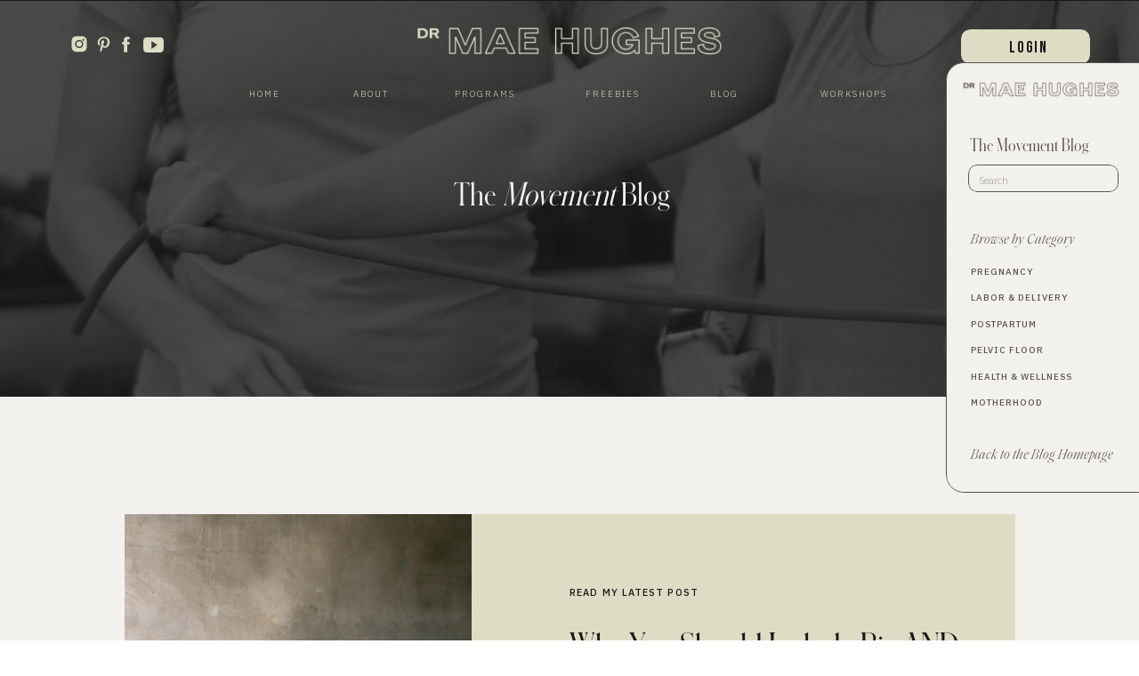

--- FILE ---
content_type: text/html; charset=UTF-8
request_url: https://drmaehughes.com/tag/strength-training/
body_size: 20570
content:
<!DOCTYPE html>
<html lang="en-US" class="d">
<head>
<link rel="stylesheet" type="text/css" href="//lib.showit.co/engine/2.6.4/showit.css" />
<title>strength training | drmaehughes.com</title>
<meta name='robots' content='max-image-preview:large' />

            <script data-no-defer="1" data-ezscrex="false" data-cfasync="false" data-pagespeed-no-defer data-cookieconsent="ignore">
                var ctPublicFunctions = {"_ajax_nonce":"1aa9b550de","_rest_nonce":"ec67b033dc","_ajax_url":"\/wp-admin\/admin-ajax.php","_rest_url":"https:\/\/drmaehughes.com\/wp-json\/","data__cookies_type":"native","data__ajax_type":"custom_ajax","data__bot_detector_enabled":1,"data__frontend_data_log_enabled":1,"cookiePrefix":"","wprocket_detected":false,"host_url":"drmaehughes.com","text__ee_click_to_select":"Click to select the whole data","text__ee_original_email":"The complete one is","text__ee_got_it":"Got it","text__ee_blocked":"Blocked","text__ee_cannot_connect":"Cannot connect","text__ee_cannot_decode":"Can not decode email. Unknown reason","text__ee_email_decoder":"CleanTalk email decoder","text__ee_wait_for_decoding":"The magic is on the way!","text__ee_decoding_process":"Please wait a few seconds while we decode the contact data."}
            </script>
        
            <script data-no-defer="1" data-ezscrex="false" data-cfasync="false" data-pagespeed-no-defer data-cookieconsent="ignore">
                var ctPublic = {"_ajax_nonce":"1aa9b550de","settings__forms__check_internal":"0","settings__forms__check_external":"0","settings__forms__force_protection":0,"settings__forms__search_test":"0","settings__data__bot_detector_enabled":1,"settings__sfw__anti_crawler":0,"blog_home":"https:\/\/drmaehughes.com\/","pixel__setting":"3","pixel__enabled":false,"pixel__url":"https:\/\/moderate11-v4.cleantalk.org\/pixel\/520af85db980db5241b1e0698c2340cb.gif","data__email_check_before_post":"1","data__email_check_exist_post":1,"data__cookies_type":"native","data__key_is_ok":true,"data__visible_fields_required":true,"wl_brandname":"Anti-Spam by CleanTalk","wl_brandname_short":"CleanTalk","ct_checkjs_key":162634298,"emailEncoderPassKey":"61bfff3c7d55e5e2b6506a36a825f96f","bot_detector_forms_excluded":"W10=","advancedCacheExists":false,"varnishCacheExists":false,"wc_ajax_add_to_cart":false}
            </script>
        <link rel='dns-prefetch' href='//fd.cleantalk.org' />
<link rel="alternate" type="application/rss+xml" title="drmaehughes.com &raquo; Feed" href="https://drmaehughes.com/feed/" />
<link rel="alternate" type="application/rss+xml" title="drmaehughes.com &raquo; Comments Feed" href="https://drmaehughes.com/comments/feed/" />
<link rel="alternate" type="application/rss+xml" title="drmaehughes.com &raquo; strength training Tag Feed" href="https://drmaehughes.com/tag/strength-training/feed/" />
<script type="text/javascript">
/* <![CDATA[ */
window._wpemojiSettings = {"baseUrl":"https:\/\/s.w.org\/images\/core\/emoji\/16.0.1\/72x72\/","ext":".png","svgUrl":"https:\/\/s.w.org\/images\/core\/emoji\/16.0.1\/svg\/","svgExt":".svg","source":{"concatemoji":"https:\/\/drmaehughes.com\/wp-includes\/js\/wp-emoji-release.min.js?ver=6.8.2"}};
/*! This file is auto-generated */
!function(s,n){var o,i,e;function c(e){try{var t={supportTests:e,timestamp:(new Date).valueOf()};sessionStorage.setItem(o,JSON.stringify(t))}catch(e){}}function p(e,t,n){e.clearRect(0,0,e.canvas.width,e.canvas.height),e.fillText(t,0,0);var t=new Uint32Array(e.getImageData(0,0,e.canvas.width,e.canvas.height).data),a=(e.clearRect(0,0,e.canvas.width,e.canvas.height),e.fillText(n,0,0),new Uint32Array(e.getImageData(0,0,e.canvas.width,e.canvas.height).data));return t.every(function(e,t){return e===a[t]})}function u(e,t){e.clearRect(0,0,e.canvas.width,e.canvas.height),e.fillText(t,0,0);for(var n=e.getImageData(16,16,1,1),a=0;a<n.data.length;a++)if(0!==n.data[a])return!1;return!0}function f(e,t,n,a){switch(t){case"flag":return n(e,"\ud83c\udff3\ufe0f\u200d\u26a7\ufe0f","\ud83c\udff3\ufe0f\u200b\u26a7\ufe0f")?!1:!n(e,"\ud83c\udde8\ud83c\uddf6","\ud83c\udde8\u200b\ud83c\uddf6")&&!n(e,"\ud83c\udff4\udb40\udc67\udb40\udc62\udb40\udc65\udb40\udc6e\udb40\udc67\udb40\udc7f","\ud83c\udff4\u200b\udb40\udc67\u200b\udb40\udc62\u200b\udb40\udc65\u200b\udb40\udc6e\u200b\udb40\udc67\u200b\udb40\udc7f");case"emoji":return!a(e,"\ud83e\udedf")}return!1}function g(e,t,n,a){var r="undefined"!=typeof WorkerGlobalScope&&self instanceof WorkerGlobalScope?new OffscreenCanvas(300,150):s.createElement("canvas"),o=r.getContext("2d",{willReadFrequently:!0}),i=(o.textBaseline="top",o.font="600 32px Arial",{});return e.forEach(function(e){i[e]=t(o,e,n,a)}),i}function t(e){var t=s.createElement("script");t.src=e,t.defer=!0,s.head.appendChild(t)}"undefined"!=typeof Promise&&(o="wpEmojiSettingsSupports",i=["flag","emoji"],n.supports={everything:!0,everythingExceptFlag:!0},e=new Promise(function(e){s.addEventListener("DOMContentLoaded",e,{once:!0})}),new Promise(function(t){var n=function(){try{var e=JSON.parse(sessionStorage.getItem(o));if("object"==typeof e&&"number"==typeof e.timestamp&&(new Date).valueOf()<e.timestamp+604800&&"object"==typeof e.supportTests)return e.supportTests}catch(e){}return null}();if(!n){if("undefined"!=typeof Worker&&"undefined"!=typeof OffscreenCanvas&&"undefined"!=typeof URL&&URL.createObjectURL&&"undefined"!=typeof Blob)try{var e="postMessage("+g.toString()+"("+[JSON.stringify(i),f.toString(),p.toString(),u.toString()].join(",")+"));",a=new Blob([e],{type:"text/javascript"}),r=new Worker(URL.createObjectURL(a),{name:"wpTestEmojiSupports"});return void(r.onmessage=function(e){c(n=e.data),r.terminate(),t(n)})}catch(e){}c(n=g(i,f,p,u))}t(n)}).then(function(e){for(var t in e)n.supports[t]=e[t],n.supports.everything=n.supports.everything&&n.supports[t],"flag"!==t&&(n.supports.everythingExceptFlag=n.supports.everythingExceptFlag&&n.supports[t]);n.supports.everythingExceptFlag=n.supports.everythingExceptFlag&&!n.supports.flag,n.DOMReady=!1,n.readyCallback=function(){n.DOMReady=!0}}).then(function(){return e}).then(function(){var e;n.supports.everything||(n.readyCallback(),(e=n.source||{}).concatemoji?t(e.concatemoji):e.wpemoji&&e.twemoji&&(t(e.twemoji),t(e.wpemoji)))}))}((window,document),window._wpemojiSettings);
/* ]]> */
</script>
<style id='wp-emoji-styles-inline-css' type='text/css'>

	img.wp-smiley, img.emoji {
		display: inline !important;
		border: none !important;
		box-shadow: none !important;
		height: 1em !important;
		width: 1em !important;
		margin: 0 0.07em !important;
		vertical-align: -0.1em !important;
		background: none !important;
		padding: 0 !important;
	}
</style>
<link rel='stylesheet' id='wp-block-library-css' href='https://drmaehughes.com/wp-includes/css/dist/block-library/style.min.css?ver=6.8.2' type='text/css' media='all' />
<style id='classic-theme-styles-inline-css' type='text/css'>
/*! This file is auto-generated */
.wp-block-button__link{color:#fff;background-color:#32373c;border-radius:9999px;box-shadow:none;text-decoration:none;padding:calc(.667em + 2px) calc(1.333em + 2px);font-size:1.125em}.wp-block-file__button{background:#32373c;color:#fff;text-decoration:none}
</style>
<style id='global-styles-inline-css' type='text/css'>
:root{--wp--preset--aspect-ratio--square: 1;--wp--preset--aspect-ratio--4-3: 4/3;--wp--preset--aspect-ratio--3-4: 3/4;--wp--preset--aspect-ratio--3-2: 3/2;--wp--preset--aspect-ratio--2-3: 2/3;--wp--preset--aspect-ratio--16-9: 16/9;--wp--preset--aspect-ratio--9-16: 9/16;--wp--preset--color--black: #000000;--wp--preset--color--cyan-bluish-gray: #abb8c3;--wp--preset--color--white: #ffffff;--wp--preset--color--pale-pink: #f78da7;--wp--preset--color--vivid-red: #cf2e2e;--wp--preset--color--luminous-vivid-orange: #ff6900;--wp--preset--color--luminous-vivid-amber: #fcb900;--wp--preset--color--light-green-cyan: #7bdcb5;--wp--preset--color--vivid-green-cyan: #00d084;--wp--preset--color--pale-cyan-blue: #8ed1fc;--wp--preset--color--vivid-cyan-blue: #0693e3;--wp--preset--color--vivid-purple: #9b51e0;--wp--preset--gradient--vivid-cyan-blue-to-vivid-purple: linear-gradient(135deg,rgba(6,147,227,1) 0%,rgb(155,81,224) 100%);--wp--preset--gradient--light-green-cyan-to-vivid-green-cyan: linear-gradient(135deg,rgb(122,220,180) 0%,rgb(0,208,130) 100%);--wp--preset--gradient--luminous-vivid-amber-to-luminous-vivid-orange: linear-gradient(135deg,rgba(252,185,0,1) 0%,rgba(255,105,0,1) 100%);--wp--preset--gradient--luminous-vivid-orange-to-vivid-red: linear-gradient(135deg,rgba(255,105,0,1) 0%,rgb(207,46,46) 100%);--wp--preset--gradient--very-light-gray-to-cyan-bluish-gray: linear-gradient(135deg,rgb(238,238,238) 0%,rgb(169,184,195) 100%);--wp--preset--gradient--cool-to-warm-spectrum: linear-gradient(135deg,rgb(74,234,220) 0%,rgb(151,120,209) 20%,rgb(207,42,186) 40%,rgb(238,44,130) 60%,rgb(251,105,98) 80%,rgb(254,248,76) 100%);--wp--preset--gradient--blush-light-purple: linear-gradient(135deg,rgb(255,206,236) 0%,rgb(152,150,240) 100%);--wp--preset--gradient--blush-bordeaux: linear-gradient(135deg,rgb(254,205,165) 0%,rgb(254,45,45) 50%,rgb(107,0,62) 100%);--wp--preset--gradient--luminous-dusk: linear-gradient(135deg,rgb(255,203,112) 0%,rgb(199,81,192) 50%,rgb(65,88,208) 100%);--wp--preset--gradient--pale-ocean: linear-gradient(135deg,rgb(255,245,203) 0%,rgb(182,227,212) 50%,rgb(51,167,181) 100%);--wp--preset--gradient--electric-grass: linear-gradient(135deg,rgb(202,248,128) 0%,rgb(113,206,126) 100%);--wp--preset--gradient--midnight: linear-gradient(135deg,rgb(2,3,129) 0%,rgb(40,116,252) 100%);--wp--preset--font-size--small: 13px;--wp--preset--font-size--medium: 20px;--wp--preset--font-size--large: 36px;--wp--preset--font-size--x-large: 42px;--wp--preset--spacing--20: 0.44rem;--wp--preset--spacing--30: 0.67rem;--wp--preset--spacing--40: 1rem;--wp--preset--spacing--50: 1.5rem;--wp--preset--spacing--60: 2.25rem;--wp--preset--spacing--70: 3.38rem;--wp--preset--spacing--80: 5.06rem;--wp--preset--shadow--natural: 6px 6px 9px rgba(0, 0, 0, 0.2);--wp--preset--shadow--deep: 12px 12px 50px rgba(0, 0, 0, 0.4);--wp--preset--shadow--sharp: 6px 6px 0px rgba(0, 0, 0, 0.2);--wp--preset--shadow--outlined: 6px 6px 0px -3px rgba(255, 255, 255, 1), 6px 6px rgba(0, 0, 0, 1);--wp--preset--shadow--crisp: 6px 6px 0px rgba(0, 0, 0, 1);}:where(.is-layout-flex){gap: 0.5em;}:where(.is-layout-grid){gap: 0.5em;}body .is-layout-flex{display: flex;}.is-layout-flex{flex-wrap: wrap;align-items: center;}.is-layout-flex > :is(*, div){margin: 0;}body .is-layout-grid{display: grid;}.is-layout-grid > :is(*, div){margin: 0;}:where(.wp-block-columns.is-layout-flex){gap: 2em;}:where(.wp-block-columns.is-layout-grid){gap: 2em;}:where(.wp-block-post-template.is-layout-flex){gap: 1.25em;}:where(.wp-block-post-template.is-layout-grid){gap: 1.25em;}.has-black-color{color: var(--wp--preset--color--black) !important;}.has-cyan-bluish-gray-color{color: var(--wp--preset--color--cyan-bluish-gray) !important;}.has-white-color{color: var(--wp--preset--color--white) !important;}.has-pale-pink-color{color: var(--wp--preset--color--pale-pink) !important;}.has-vivid-red-color{color: var(--wp--preset--color--vivid-red) !important;}.has-luminous-vivid-orange-color{color: var(--wp--preset--color--luminous-vivid-orange) !important;}.has-luminous-vivid-amber-color{color: var(--wp--preset--color--luminous-vivid-amber) !important;}.has-light-green-cyan-color{color: var(--wp--preset--color--light-green-cyan) !important;}.has-vivid-green-cyan-color{color: var(--wp--preset--color--vivid-green-cyan) !important;}.has-pale-cyan-blue-color{color: var(--wp--preset--color--pale-cyan-blue) !important;}.has-vivid-cyan-blue-color{color: var(--wp--preset--color--vivid-cyan-blue) !important;}.has-vivid-purple-color{color: var(--wp--preset--color--vivid-purple) !important;}.has-black-background-color{background-color: var(--wp--preset--color--black) !important;}.has-cyan-bluish-gray-background-color{background-color: var(--wp--preset--color--cyan-bluish-gray) !important;}.has-white-background-color{background-color: var(--wp--preset--color--white) !important;}.has-pale-pink-background-color{background-color: var(--wp--preset--color--pale-pink) !important;}.has-vivid-red-background-color{background-color: var(--wp--preset--color--vivid-red) !important;}.has-luminous-vivid-orange-background-color{background-color: var(--wp--preset--color--luminous-vivid-orange) !important;}.has-luminous-vivid-amber-background-color{background-color: var(--wp--preset--color--luminous-vivid-amber) !important;}.has-light-green-cyan-background-color{background-color: var(--wp--preset--color--light-green-cyan) !important;}.has-vivid-green-cyan-background-color{background-color: var(--wp--preset--color--vivid-green-cyan) !important;}.has-pale-cyan-blue-background-color{background-color: var(--wp--preset--color--pale-cyan-blue) !important;}.has-vivid-cyan-blue-background-color{background-color: var(--wp--preset--color--vivid-cyan-blue) !important;}.has-vivid-purple-background-color{background-color: var(--wp--preset--color--vivid-purple) !important;}.has-black-border-color{border-color: var(--wp--preset--color--black) !important;}.has-cyan-bluish-gray-border-color{border-color: var(--wp--preset--color--cyan-bluish-gray) !important;}.has-white-border-color{border-color: var(--wp--preset--color--white) !important;}.has-pale-pink-border-color{border-color: var(--wp--preset--color--pale-pink) !important;}.has-vivid-red-border-color{border-color: var(--wp--preset--color--vivid-red) !important;}.has-luminous-vivid-orange-border-color{border-color: var(--wp--preset--color--luminous-vivid-orange) !important;}.has-luminous-vivid-amber-border-color{border-color: var(--wp--preset--color--luminous-vivid-amber) !important;}.has-light-green-cyan-border-color{border-color: var(--wp--preset--color--light-green-cyan) !important;}.has-vivid-green-cyan-border-color{border-color: var(--wp--preset--color--vivid-green-cyan) !important;}.has-pale-cyan-blue-border-color{border-color: var(--wp--preset--color--pale-cyan-blue) !important;}.has-vivid-cyan-blue-border-color{border-color: var(--wp--preset--color--vivid-cyan-blue) !important;}.has-vivid-purple-border-color{border-color: var(--wp--preset--color--vivid-purple) !important;}.has-vivid-cyan-blue-to-vivid-purple-gradient-background{background: var(--wp--preset--gradient--vivid-cyan-blue-to-vivid-purple) !important;}.has-light-green-cyan-to-vivid-green-cyan-gradient-background{background: var(--wp--preset--gradient--light-green-cyan-to-vivid-green-cyan) !important;}.has-luminous-vivid-amber-to-luminous-vivid-orange-gradient-background{background: var(--wp--preset--gradient--luminous-vivid-amber-to-luminous-vivid-orange) !important;}.has-luminous-vivid-orange-to-vivid-red-gradient-background{background: var(--wp--preset--gradient--luminous-vivid-orange-to-vivid-red) !important;}.has-very-light-gray-to-cyan-bluish-gray-gradient-background{background: var(--wp--preset--gradient--very-light-gray-to-cyan-bluish-gray) !important;}.has-cool-to-warm-spectrum-gradient-background{background: var(--wp--preset--gradient--cool-to-warm-spectrum) !important;}.has-blush-light-purple-gradient-background{background: var(--wp--preset--gradient--blush-light-purple) !important;}.has-blush-bordeaux-gradient-background{background: var(--wp--preset--gradient--blush-bordeaux) !important;}.has-luminous-dusk-gradient-background{background: var(--wp--preset--gradient--luminous-dusk) !important;}.has-pale-ocean-gradient-background{background: var(--wp--preset--gradient--pale-ocean) !important;}.has-electric-grass-gradient-background{background: var(--wp--preset--gradient--electric-grass) !important;}.has-midnight-gradient-background{background: var(--wp--preset--gradient--midnight) !important;}.has-small-font-size{font-size: var(--wp--preset--font-size--small) !important;}.has-medium-font-size{font-size: var(--wp--preset--font-size--medium) !important;}.has-large-font-size{font-size: var(--wp--preset--font-size--large) !important;}.has-x-large-font-size{font-size: var(--wp--preset--font-size--x-large) !important;}
:where(.wp-block-post-template.is-layout-flex){gap: 1.25em;}:where(.wp-block-post-template.is-layout-grid){gap: 1.25em;}
:where(.wp-block-columns.is-layout-flex){gap: 2em;}:where(.wp-block-columns.is-layout-grid){gap: 2em;}
:root :where(.wp-block-pullquote){font-size: 1.5em;line-height: 1.6;}
</style>
<link rel='stylesheet' id='cleantalk-public-css-css' href='https://drmaehughes.com/wp-content/plugins/cleantalk-spam-protect/css/cleantalk-public.min.css?ver=6.64_1758838130' type='text/css' media='all' />
<link rel='stylesheet' id='cleantalk-email-decoder-css-css' href='https://drmaehughes.com/wp-content/plugins/cleantalk-spam-protect/css/cleantalk-email-decoder.min.css?ver=6.64_1758838130' type='text/css' media='all' />
<script type="text/javascript" src="https://drmaehughes.com/wp-content/plugins/cleantalk-spam-protect/js/apbct-public-bundle.min.js?ver=6.64_1758838130" id="apbct-public-bundle.min-js-js"></script>
<script type="text/javascript" src="https://fd.cleantalk.org/ct-bot-detector-wrapper.js?ver=6.64" id="ct_bot_detector-js" defer="defer" data-wp-strategy="defer"></script>
<script type="text/javascript" src="https://drmaehughes.com/wp-includes/js/jquery/jquery.min.js?ver=3.7.1" id="jquery-core-js"></script>
<script type="text/javascript" src="https://drmaehughes.com/wp-includes/js/jquery/jquery-migrate.min.js?ver=3.4.1" id="jquery-migrate-js"></script>
<script type="text/javascript" src="https://drmaehughes.com/wp-content/plugins/showit/public/js/showit.js?ver=1768342162" id="si-script-js"></script>
<link rel="https://api.w.org/" href="https://drmaehughes.com/wp-json/" /><link rel="alternate" title="JSON" type="application/json" href="https://drmaehughes.com/wp-json/wp/v2/tags/139" /><link rel="EditURI" type="application/rsd+xml" title="RSD" href="https://drmaehughes.com/xmlrpc.php?rsd" />

<meta charset="UTF-8" />
<meta name="viewport" content="width=device-width, initial-scale=1" />
<link rel="icon" type="image/png" href="//static.showit.co/200/pIuADTrbTq66Ouhl_qvQog/148989/mae_hughes_final_deliverables-20.png" />
<link rel="preconnect" href="https://static.showit.co" />

<link rel="preconnect" href="https://fonts.googleapis.com">
<link rel="preconnect" href="https://fonts.gstatic.com" crossorigin>
<link href="https://fonts.googleapis.com/css?family=IBM+Plex+Sans:300|Bebas+Neue:regular|IBM+Plex+Sans:500" rel="stylesheet" type="text/css"/>
<style>
@font-face{font-family:Schnyder Condensed Light;src:url('//static.showit.co/file/5ftuPxo_ROqlfqawpzrJYg/148989/schnydercondl-light.woff');}
@font-face{font-family:Saol Standard Light Italic;src:url('//static.showit.co/file/9lQYXHb4Q-WH9mRCulcW9A/148989/saolstandard-lightitalic.woff');}
</style>
<script id="init_data" type="application/json">
{"mobile":{"w":320},"desktop":{"w":1200,"defaultTrIn":{"type":"fade"},"defaultTrOut":{"type":"fade"},"bgFillType":"color","bgColor":"#000000:0"},"sid":"sahqn4_er6c5cfexepv4dg","break":768,"assetURL":"//static.showit.co","contactFormId":"148989/276464","cfAction":"aHR0cHM6Ly9jbGllbnRzZXJ2aWNlLnNob3dpdC5jby9jb250YWN0Zm9ybQ==","sgAction":"aHR0cHM6Ly9jbGllbnRzZXJ2aWNlLnNob3dpdC5jby9zb2NpYWxncmlk","blockData":[{"slug":"nav-dark-page","visible":"a","states":[],"d":{"h":1,"w":1200,"bgFillType":"color","bgColor":"colors-0","bgMediaType":"none"},"m":{"h":1,"w":320,"bgFillType":"color","bgColor":"colors-0","bgMediaType":"none"}},{"slug":"sidebar","visible":"d","states":[],"d":{"h":1,"w":1200,"locking":{"side":"t"},"bgFillType":"color","bgColor":"#000000:0","bgMediaType":"none"},"m":{"h":200,"w":320,"bgFillType":"color","bgColor":"#000000:0","bgMediaType":"none"}},{"slug":"blog-intro","visible":"a","states":[],"d":{"h":445,"w":1200,"bgFillType":"color","bgColor":"colors-0","bgMediaType":"image","bgImage":{"key":"JfMCD0ihRyig8Lb_PtyKgw/148989/dsc08711.jpg","aspect_ratio":1.24994,"ext":"jpg","type":"asset","title":"DSC08711"},"bgOpacity":30,"bgPos":"cm","bgScale":"cover","bgScroll":"x"},"m":{"h":266,"w":320,"bgFillType":"color","bgColor":"colors-0","bgMediaType":"image","bgImage":{"key":"JfMCD0ihRyig8Lb_PtyKgw/148989/dsc08711.jpg","aspect_ratio":1.24994,"ext":"jpg","type":"asset","title":"DSC08711"},"bgOpacity":30,"bgPos":"cm","bgScale":"cover","bgScroll":"x"}},{"slug":"sticky-nav","visible":"a","states":[],"d":{"h":1,"w":1200,"locking":{"side":"t"},"bgFillType":"color","bgColor":"colors-7","bgMediaType":"none"},"m":{"h":1,"w":320,"locking":{"side":"t"},"bgFillType":"color","bgColor":"colors-7","bgMediaType":"none"}},{"slug":"latest-post","visible":"a","states":[],"d":{"h":741,"w":1200,"bgFillType":"color","bgColor":"colors-5","bgMediaType":"none"},"m":{"h":676,"w":320,"bgFillType":"color","bgColor":"colors-5","bgMediaType":"none"}},{"slug":"category-menu","visible":"m","states":[],"d":{"h":474,"w":1200,"bgFillType":"color","bgColor":"colors-5","bgMediaType":"none"},"m":{"h":319,"w":320,"bgFillType":"color","bgColor":"colors-5","bgMediaType":"none"}},{"slug":"post-layout","visible":"a","states":[{"d":{"bgFillType":"color","bgColor":"#000000:0","bgMediaType":"none"},"m":{"bgFillType":"color","bgColor":"#000000:0","bgMediaType":"none"},"slug":"view-1"},{"d":{"bgFillType":"color","bgColor":"#000000:0","bgMediaType":"none"},"m":{"bgFillType":"color","bgColor":"#000000:0","bgMediaType":"none"},"slug":"view-2"},{"d":{"bgFillType":"color","bgColor":"#000000:0","bgMediaType":"none"},"m":{"bgFillType":"color","bgColor":"#000000:0","bgMediaType":"none"},"slug":"view-3"}],"d":{"h":571,"w":1200,"bgFillType":"color","bgColor":"colors-5","bgMediaType":"none"},"m":{"h":1415,"w":320,"bgFillType":"color","bgColor":"colors-5","bgMediaType":"none"},"ps":[{"trigger":"onscreen","type":"show","block":"popup","once":1}],"stateTrans":[{},{},{}]},{"slug":"end-post-loop","visible":"a","states":[],"d":{"h":1,"w":1200,"bgFillType":"color","bgColor":"colors-5","bgMediaType":"none"},"m":{"h":1,"w":320,"bgFillType":"color","bgColor":"colors-5","bgMediaType":"none"}},{"slug":"pagination","visible":"a","states":[],"d":{"h":214,"w":1200,"nature":"dH","bgFillType":"color","bgColor":"colors-5","bgMediaType":"none"},"m":{"h":172,"w":320,"nature":"dH","bgFillType":"color","bgColor":"colors-5","bgMediaType":"none"}},{"slug":"email-grab","visible":"a","states":[],"d":{"h":520,"w":1200,"bgFillType":"color","bgColor":"colors-0","bgMediaType":"none"},"m":{"h":630,"w":320,"bgFillType":"color","bgColor":"colors-0","bgMediaType":"none"}},{"slug":"footer","visible":"a","states":[],"d":{"h":710,"w":1200,"bgFillType":"color","bgColor":"colors-5","bgMediaType":"none"},"m":{"h":661,"w":320,"bgFillType":"color","bgColor":"colors-5","bgMediaType":"none"}},{"slug":"pop-out-menu","visible":"a","states":[{"d":{"bgFillType":"color","bgColor":"#000000:0","bgMediaType":"none"},"m":{"bgFillType":"color","bgColor":"#000000:0","bgMediaType":"none"},"slug":"view-1"}],"d":{"h":1,"w":1200,"locking":{"side":"t"},"nature":"wH","bgFillType":"color","bgColor":"#000000:0","bgMediaType":"none"},"m":{"h":542,"w":320,"locking":{"side":"t"},"nature":"wH","bgFillType":"color","bgColor":"colors-0","bgMediaType":"none"},"stateTrans":[{}]}],"elementData":[{"type":"icon","visible":"m","id":"nav-dark-page_0","blockId":"nav-dark-page","m":{"x":254,"y":6,"w":59,"h":40,"a":0},"d":{"x":1119,"y":2,"w":63,"h":55,"a":0,"lockH":"r","lockV":"t"},"pc":[{"type":"show","block":"pop-out-menu"}]},{"type":"graphic","visible":"a","id":"nav-dark-page_1","blockId":"nav-dark-page","m":{"x":3,"y":0,"w":251,"h":64,"a":0},"d":{"x":412,"y":-7,"w":376,"h":106,"a":0,"gs":{"t":"fit"},"lockV":"t"},"c":{"key":"Jbzb1wicStiHXr6C-ggg5g/148989/mae_hughes_final_deliverables-05.png","aspect_ratio":6.23701}},{"type":"icon","visible":"d","id":"nav-dark-page_2","blockId":"nav-dark-page","m":{"x":129,"y":-72,"w":50,"h":50,"a":0},"d":{"x":161,"y":30,"w":23,"h":41,"a":0,"lockH":"l"}},{"type":"icon","visible":"d","id":"nav-dark-page_3","blockId":"nav-dark-page","m":{"x":110,"y":319,"w":100,"h":104,"a":0},"d":{"x":130,"y":38,"w":23,"h":24,"a":0,"lockH":"l","lockV":"t"}},{"type":"icon","visible":"d","id":"nav-dark-page_4","blockId":"nav-dark-page","m":{"x":110,"y":433,"w":100,"h":114,"a":0},"d":{"x":106,"y":38,"w":21,"h":24,"a":0,"lockH":"l","lockV":"t"}},{"type":"icon","visible":"d","id":"nav-dark-page_5","blockId":"nav-dark-page","m":{"x":110,"y":195,"w":100,"h":114,"a":0},"d":{"x":78,"y":37,"w":22,"h":25,"a":0,"lockH":"l","lockV":"t"}},{"type":"text","visible":"d","id":"nav-dark-page_6","blockId":"nav-dark-page","m":{"x":132,"y":28,"w":75.60000000000001,"h":14,"a":0},"d":{"x":848,"y":99,"w":143,"h":16,"a":0}},{"type":"text","visible":"d","id":"nav-dark-page_7","blockId":"nav-dark-page","m":{"x":122,"y":18,"w":75.60000000000001,"h":14,"a":0},"d":{"x":725,"y":99,"w":97,"h":16,"a":0}},{"type":"text","visible":"d","id":"nav-dark-page_8","blockId":"nav-dark-page","m":{"x":122,"y":18,"w":75.60000000000001,"h":14,"a":0},"d":{"x":456,"y":99,"w":97,"h":16,"a":0}},{"type":"text","visible":"d","id":"nav-dark-page_9","blockId":"nav-dark-page","m":{"x":122,"y":18,"w":75.60000000000001,"h":14,"a":0},"d":{"x":328,"y":99,"w":97,"h":16,"a":0}},{"type":"text","visible":"d","id":"nav-dark-page_10","blockId":"nav-dark-page","m":{"x":122,"y":18,"w":75.60000000000001,"h":14,"a":0},"d":{"x":209,"y":99,"w":97,"h":16,"a":0}},{"type":"simple","visible":"a","id":"nav-dark-page_11","blockId":"nav-dark-page","m":{"x":48,"y":0,"w":224,"h":0.7,"a":0},"d":{"x":1000,"y":33,"w":145,"h":39,"a":0,"lockH":"r"}},{"type":"text","visible":"d","id":"nav-dark-page_12","blockId":"nav-dark-page","m":{"x":122,"y":18,"w":75.60000000000001,"h":14,"a":0},"d":{"x":1000,"y":41,"w":152,"h":28,"a":0,"lockH":"r"}},{"type":"text","visible":"d","id":"nav-dark-page_13","blockId":"nav-dark-page","m":{"x":122,"y":18,"w":75.60000000000001,"h":14,"a":0},"d":{"x":600,"y":99,"w":97,"h":16,"a":0}},{"type":"simple","visible":"a","id":"sidebar_0","blockId":"sidebar","m":{"x":48,"y":163,"w":224,"h":761.5999999999999,"a":0},"d":{"x":983,"y":70,"w":236,"h":484,"a":0,"lockH":"r"}},{"type":"text","visible":"a","id":"sidebar_1","blockId":"sidebar","m":{"x":21,"y":82,"w":266,"h":61,"a":0},"d":{"x":1010,"y":153,"w":218,"h":27,"a":0,"lockH":"r","lockV":"t"}},{"type":"graphic","visible":"a","id":"sidebar_2","blockId":"sidebar","m":{"x":9,"y":-5,"w":230,"h":60,"a":0},"d":{"x":994,"y":63,"w":192,"h":75,"a":0,"gs":{"t":"fit"},"lockH":"r","lockV":"t"},"c":{"key":"ROejGUJoTeO2gZjYuzpL5A/148989/mae_hughes_final_deliverables-02.png","aspect_ratio":6.23701}},{"type":"text","visible":"a","id":"sidebar_3","blockId":"sidebar","m":{"x":67,"y":61,"w":187,"h":29,"a":0},"d":{"x":1011,"y":262,"w":182,"h":23,"a":0,"lockH":"r"}},{"type":"text","visible":"a","id":"sidebar_4","blockId":"sidebar","m":{"x":53,"y":116,"w":64,"h":17,"a":0},"d":{"x":1011,"y":297,"w":90,"h":22,"a":0,"lockH":"r"}},{"type":"text","visible":"a","id":"sidebar_5","blockId":"sidebar","m":{"x":53,"y":116,"w":64,"h":17,"a":0},"d":{"x":1011,"y":326,"w":114,"h":22,"a":0,"lockH":"r"}},{"type":"text","visible":"a","id":"sidebar_6","blockId":"sidebar","m":{"x":53,"y":116,"w":64,"h":17,"a":0},"d":{"x":1011,"y":356,"w":127,"h":22,"a":0,"lockH":"r"}},{"type":"text","visible":"a","id":"sidebar_7","blockId":"sidebar","m":{"x":53,"y":116,"w":64,"h":17,"a":0},"d":{"x":1011,"y":385,"w":127,"h":22,"a":0,"lockH":"r"}},{"type":"text","visible":"a","id":"sidebar_8","blockId":"sidebar","m":{"x":53,"y":116,"w":64,"h":17,"a":0},"d":{"x":1011,"y":415,"w":127,"h":22,"a":0,"lockH":"r"}},{"type":"text","visible":"a","id":"sidebar_9","blockId":"sidebar","m":{"x":53,"y":116,"w":64,"h":17,"a":0},"d":{"x":1011,"y":444,"w":73,"h":22,"a":0,"lockH":"r"}},{"type":"simple","visible":"a","id":"sidebar_10","blockId":"sidebar","m":{"x":47,"y":994,"w":227,"h":37,"a":0},"d":{"x":1008,"y":185,"w":169,"h":31,"a":0,"lockH":"r"}},{"type":"text","visible":"a","id":"sidebar_11","blockId":"sidebar","m":{"x":63,"y":1004,"w":194,"h":21,"a":0},"d":{"x":1020,"y":192,"w":162,"h":21,"a":0,"lockH":"r"}},{"type":"text","visible":"a","id":"sidebar_12","blockId":"sidebar","m":{"x":67,"y":61,"w":187,"h":29,"a":0},"d":{"x":1011,"y":504,"w":182,"h":38,"a":0,"lockH":"r"}},{"type":"text","visible":"a","id":"blog-intro_0","blockId":"blog-intro","m":{"x":69,"y":120,"w":176,"h":28,"a":0},"d":{"x":470,"y":200,"w":266,"h":39,"a":0}},{"type":"text","visible":"a","id":"sticky-nav_0","blockId":"sticky-nav","m":{"x":255,"y":17,"w":15,"h":21,"a":0},"d":{"x":1100,"y":18,"w":25,"h":30,"a":0,"lockH":"r","lockV":"t"}},{"type":"icon","visible":"a","id":"sticky-nav_1","blockId":"sticky-nav","m":{"x":261,"y":6,"w":59,"h":40,"a":0},"d":{"x":1119,"y":2,"w":63,"h":55,"a":0,"lockH":"r","lockV":"t"},"pc":[{"type":"show","block":"pop-out-menu"}]},{"type":"simple","visible":"a","id":"latest-post_0","blockId":"latest-post","m":{"x":15,"y":242,"w":290,"h":415,"a":0},"d":{"x":422,"y":132,"w":679,"h":477,"a":0}},{"type":"graphic","visible":"a","id":"latest-post_1","blockId":"latest-post","m":{"x":15,"y":15,"w":290,"h":230,"a":0},"d":{"x":100,"y":132,"w":390,"h":477,"a":0,"o":100},"c":{"key":"Fe49IEJ1RkWB8mVHQrhWVQ/148989/dsc08704.jpg","aspect_ratio":0.80004}},{"type":"text","visible":"a","id":"latest-post_2","blockId":"latest-post","m":{"x":43,"y":291,"w":217,"h":22,"a":0},"d":{"x":600,"y":211,"w":217,"h":22,"a":0}},{"type":"text","visible":"a","id":"latest-post_3","blockId":"latest-post","m":{"x":43,"y":331,"w":252,"h":90,"a":0},"d":{"x":600,"y":259,"w":485,"h":107,"a":0}},{"type":"text","visible":"a","id":"latest-post_4","blockId":"latest-post","m":{"x":43,"y":476,"w":232,"h":104,"a":0},"d":{"x":600,"y":399,"w":407,"h":81,"a":0}},{"type":"text","visible":"a","id":"latest-post_5","blockId":"latest-post","m":{"x":43,"y":580,"w":129,"h":22,"a":0},"d":{"x":603,"y":505,"w":129,"h":22,"a":0}},{"type":"text","visible":"a","id":"category-menu_0","blockId":"category-menu","m":{"x":67,"y":74,"w":187,"h":29,"a":0},"d":{"x":169,"y":131,"w":282,"h":39,"a":0}},{"type":"text","visible":"a","id":"category-menu_1","blockId":"category-menu","m":{"x":42,"y":129,"w":87,"h":17,"a":0},"d":{"x":169,"y":208,"w":90,"h":22,"a":0}},{"type":"text","visible":"a","id":"category-menu_2","blockId":"category-menu","m":{"x":28,"y":197,"w":114,"h":17,"a":0},"d":{"x":169,"y":294,"w":157,"h":22,"a":0}},{"type":"text","visible":"a","id":"category-menu_3","blockId":"category-menu","m":{"x":33,"y":163,"w":104,"h":17,"a":0},"d":{"x":169,"y":251,"w":139,"h":22,"a":0}},{"type":"text","visible":"a","id":"category-menu_4","blockId":"category-menu","m":{"x":176,"y":129,"w":116,"h":17,"a":0},"d":{"x":397,"y":208,"w":157,"h":22,"a":0}},{"type":"text","visible":"a","id":"category-menu_5","blockId":"category-menu","m":{"x":177,"y":197,"w":114,"h":17,"a":0},"d":{"x":397,"y":294,"w":157,"h":22,"a":0}},{"type":"text","visible":"a","id":"category-menu_6","blockId":"category-menu","m":{"x":177,"y":163,"w":113,"h":17,"a":0},"d":{"x":397,"y":251,"w":139,"h":22,"a":0}},{"type":"text","visible":"a","id":"post-layout_view-1_0","blockId":"post-layout","m":{"x":30,"y":355,"w":260,"h":39,"a":0},"d":{"x":100,"y":417,"w":300,"h":49,"a":0}},{"type":"text","visible":"a","id":"post-layout_view-1_1","blockId":"post-layout","m":{"x":96,"y":410,"w":129,"h":14,"a":0},"d":{"x":100,"y":486,"w":129,"h":22,"a":0}},{"type":"graphic","visible":"a","id":"post-layout_view-1_2","blockId":"post-layout","m":{"x":30,"y":3,"w":260,"h":326,"a":0,"gs":{"p":105}},"d":{"x":100,"y":2,"w":300,"h":390,"a":0,"gs":{"t":"cover","p":105}},"c":{"key":"VWYaRwvaQCGUIs7km3PAww/148989/dsc08647_2.jpg","aspect_ratio":0.80004}},{"type":"text","visible":"a","id":"post-layout_view-2_0","blockId":"post-layout","m":{"x":30,"y":825,"w":260,"h":39,"a":0},"d":{"x":450,"y":2,"w":300,"h":49,"a":0}},{"type":"text","visible":"a","id":"post-layout_view-2_1","blockId":"post-layout","m":{"x":96,"y":880,"w":129,"h":14,"a":0},"d":{"x":450,"y":71,"w":129,"h":22,"a":0}},{"type":"graphic","visible":"a","id":"post-layout_view-2_2","blockId":"post-layout","m":{"x":30,"y":473,"w":260,"h":326,"a":0,"gs":{"p":105}},"d":{"x":450,"y":109,"w":300,"h":390,"a":0,"gs":{"t":"cover","p":105}},"c":{"key":"7rnI56LYREKNF1fX0eMQPg/148989/dsc00043_1.jpg","aspect_ratio":0.80018}},{"type":"text","visible":"a","id":"post-layout_view-3_0","blockId":"post-layout","m":{"x":30,"y":1296,"w":260,"h":39,"a":0},"d":{"x":800,"y":417,"w":300,"h":49,"a":0}},{"type":"text","visible":"a","id":"post-layout_view-3_1","blockId":"post-layout","m":{"x":96,"y":1351,"w":129,"h":14,"a":0},"d":{"x":800,"y":486,"w":129,"h":22,"a":0}},{"type":"graphic","visible":"a","id":"post-layout_view-3_2","blockId":"post-layout","m":{"x":30,"y":944,"w":260,"h":326,"a":0,"gs":{"p":105}},"d":{"x":800,"y":2,"w":300,"h":390,"a":0,"gs":{"t":"cover","p":105}},"c":{"key":"Fe49IEJ1RkWB8mVHQrhWVQ/148989/dsc08704.jpg","aspect_ratio":0.80004}},{"type":"text","visible":"a","id":"pagination_0","blockId":"pagination","m":{"x":177,"y":29,"w":123,"h":26,"a":0},"d":{"x":607,"y":33,"w":495.02,"h":29.002,"a":0}},{"type":"text","visible":"a","id":"pagination_1","blockId":"pagination","m":{"x":20,"y":29,"w":142,"h":22,"a":0},"d":{"x":100,"y":33,"w":527.021,"h":29.022,"a":0}},{"type":"iframe","visible":"a","id":"email-grab_0","blockId":"email-grab","m":{"x":5,"y":315,"w":311,"h":294,"a":0},"d":{"x":499,"y":147,"w":657,"h":310,"a":0}},{"type":"text","visible":"a","id":"email-grab_1","blockId":"email-grab","m":{"x":61,"y":342,"w":217,"h":120,"a":0},"d":{"x":565,"y":176,"w":466,"h":65,"a":0}},{"type":"text","visible":"a","id":"email-grab_2","blockId":"email-grab","m":{"x":61,"y":270,"w":203,"h":37,"a":0},"d":{"x":567,"y":122,"w":464,"h":65,"a":0}},{"type":"graphic","visible":"a","id":"email-grab_3","blockId":"email-grab","m":{"x":-7,"y":-37,"w":336,"h":264,"a":0},"d":{"x":122,"y":49,"w":348,"h":423,"a":0},"c":{"key":"GlTwCoCY3cZf3MW8LOQTDw/148989/dsc02546_1.jpg","aspect_ratio":1.5}},{"type":"social","visible":"a","id":"footer_0","blockId":"footer","m":{"x":-20,"y":-1,"w":361,"h":108,"a":0},"d":{"x":0,"y":0,"w":1200,"h":336,"a":0,"lockH":"s"}},{"type":"graphic","visible":"a","id":"footer_1","blockId":"footer","m":{"x":184,"y":67,"w":127,"h":129,"a":4},"d":{"x":884,"y":325,"w":368,"h":295,"a":0,"gs":{"t":"fit"}},"c":{"key":"HwNjrIXuneRvNK-BaIU2Jg/148989/web-logo-gif.gif","aspect_ratio":1}},{"type":"text","visible":"a","id":"footer_2","blockId":"footer","m":{"x":191,"y":573,"w":114,"h":19,"a":0},"d":{"x":710,"y":561,"w":185,"h":21,"a":0}},{"type":"text","visible":"a","id":"footer_3","blockId":"footer","m":{"x":103,"y":573,"w":114,"h":19,"a":0},"d":{"x":573,"y":561,"w":84,"h":21,"a":0}},{"type":"text","visible":"a","id":"footer_4","blockId":"footer","m":{"x":103,"y":592,"w":79,"h":19,"a":0},"d":{"x":573,"y":583,"w":98,"h":21,"a":0}},{"type":"text","visible":"a","id":"footer_5","blockId":"footer","m":{"x":20,"y":592,"w":65,"h":19,"a":0},"d":{"x":463,"y":583,"w":96,"h":21,"a":0}},{"type":"text","visible":"a","id":"footer_6","blockId":"footer","m":{"x":20,"y":573,"w":48,"h":19,"a":0},"d":{"x":463,"y":561,"w":60,"h":21,"a":0}},{"type":"text","visible":"a","id":"footer_7","blockId":"footer","m":{"x":20,"y":551,"w":65,"h":22,"a":0},"d":{"x":463,"y":530,"w":90,"h":23,"a":0}},{"type":"text","visible":"a","id":"footer_8","blockId":"footer","m":{"x":103,"y":509,"w":66,"h":19,"a":0},"d":{"x":574,"y":477,"w":53,"h":21,"a":0}},{"type":"text","visible":"a","id":"footer_9","blockId":"footer","m":{"x":191,"y":490,"w":114,"h":19,"a":0},"d":{"x":710,"y":455,"w":138,"h":21,"a":0}},{"type":"text","visible":"a","id":"footer_10","blockId":"footer","m":{"x":103,"y":490,"w":66,"h":19,"a":0},"d":{"x":573,"y":455,"w":65,"h":21,"a":0}},{"type":"text","visible":"a","id":"footer_12","blockId":"footer","m":{"x":20,"y":509,"w":65,"h":19,"a":0},"d":{"x":463,"y":477,"w":60,"h":21,"a":0}},{"type":"text","visible":"a","id":"footer_13","blockId":"footer","m":{"x":20,"y":490,"w":70,"h":19,"a":0},"d":{"x":463,"y":455,"w":54,"h":21,"a":0}},{"type":"text","visible":"a","id":"footer_14","blockId":"footer","m":{"x":20,"y":468,"w":65,"h":22,"a":0},"d":{"x":463,"y":421,"w":100,"h":24,"a":0}},{"type":"text","visible":"a","id":"footer_15","blockId":"footer","m":{"x":20,"y":254,"w":130,"h":16,"a":0},"d":{"x":20,"y":522,"w":164,"h":20,"a":0}},{"type":"text","visible":"a","id":"footer_16","blockId":"footer","m":{"x":20,"y":198,"w":199,"h":19,"a":0},"d":{"x":20,"y":477,"w":368,"h":21,"a":0}},{"type":"graphic","visible":"a","id":"footer_17","blockId":"footer","m":{"x":14,"y":152,"w":168,"h":33,"a":0},"d":{"x":9,"y":413,"w":272,"h":58,"a":0,"gs":{"t":"fit"}},"c":{"key":"09ljS2xARraOVyhIJOX_Og/148989/mae_hughes_final_deliverables-01.png","aspect_ratio":6.25}},{"type":"text","visible":"a","id":"footer_18","blockId":"footer","m":{"x":27,"y":624,"w":267,"h":18,"a":0},"d":{"x":447,"y":642,"w":306,"h":21,"a":0}},{"type":"iframe","visible":"a","id":"footer_19","blockId":"footer","m":{"x":-15,"y":158,"w":269,"h":404,"a":0},"d":{"x":-17,"y":421,"w":360,"h":193,"a":0}},{"type":"text","visible":"a","id":"footer_20","blockId":"footer","m":{"x":191,"y":592,"w":124,"h":19,"a":0},"d":{"x":710,"y":583,"w":155,"h":21,"a":0}},{"type":"simple","visible":"a","id":"pop-out-menu_view-1_0","blockId":"pop-out-menu","m":{"x":0,"y":10,"w":320,"h":513,"a":0},"d":{"x":640,"y":0,"w":560,"h":829,"a":0,"lockH":"r","lockV":"s"}},{"type":"text","visible":"a","id":"pop-out-menu_view-1_1","blockId":"pop-out-menu","m":{"x":182,"y":412,"w":130,"h":20,"a":0},"d":{"x":993,"y":624,"w":130,"h":21,"a":0,"lockH":"r","lockV":"t"}},{"type":"text","visible":"a","id":"pop-out-menu_view-1_2","blockId":"pop-out-menu","m":{"x":182,"y":381,"w":130,"h":20,"a":0},"d":{"x":993,"y":588,"w":130,"h":21,"a":0,"lockH":"r","lockV":"t"}},{"type":"text","visible":"a","id":"pop-out-menu_view-1_3","blockId":"pop-out-menu","m":{"x":182,"y":350,"w":130,"h":20,"a":0},"d":{"x":993,"y":553,"w":130,"h":21,"a":0,"lockH":"r","lockV":"t"}},{"type":"text","visible":"a","id":"pop-out-menu_view-1_4","blockId":"pop-out-menu","m":{"x":182,"y":320,"w":130,"h":20,"a":0},"d":{"x":993,"y":517,"w":130,"h":21,"a":0,"lockH":"r","lockV":"t"}},{"type":"text","visible":"a","id":"pop-out-menu_view-1_5","blockId":"pop-out-menu","m":{"x":182,"y":289,"w":120,"h":20,"a":0},"d":{"x":993,"y":482,"w":120,"h":21,"a":0,"lockH":"r","lockV":"t"}},{"type":"text","visible":"a","id":"pop-out-menu_view-1_6","blockId":"pop-out-menu","m":{"x":182,"y":258,"w":100,"h":20,"a":0},"d":{"x":993,"y":446,"w":81,"h":21,"a":0,"lockH":"r","lockV":"t"}},{"type":"text","visible":"a","id":"pop-out-menu_view-1_7","blockId":"pop-out-menu","m":{"x":182,"y":219,"w":109,"h":33,"a":0},"d":{"x":993,"y":380,"w":109,"h":44,"a":0,"lockH":"r","lockV":"t"}},{"type":"simple","visible":"a","id":"pop-out-menu_view-1_8","blockId":"pop-out-menu","m":{"x":122,"y":-6,"w":198,"h":170,"a":0},"d":{"x":877,"y":0,"w":323,"h":315,"a":0,"lockH":"r","lockV":"t"}},{"type":"icon","visible":"a","id":"pop-out-menu_view-1_9","blockId":"pop-out-menu","m":{"x":284,"y":5,"w":25,"h":25,"a":0},"d":{"x":1160,"y":12,"w":28,"h":28,"a":0,"lockH":"r","lockV":"t"},"pc":[{"type":"hide","block":"pop-out-menu"}]},{"type":"graphic","visible":"a","id":"pop-out-menu_view-1_10","blockId":"pop-out-menu","m":{"x":0,"y":-6,"w":122,"h":170,"a":0},"d":{"x":640,"y":0,"w":237,"h":315,"a":0,"lockH":"r","lockV":"t"},"c":{"key":"MPvc9MVtRlargroxuqC6OA/148989/dsc00160_1.jpg","aspect_ratio":0.80004}},{"type":"text","visible":"a","id":"pop-out-menu_view-1_11","blockId":"pop-out-menu","m":{"x":159,"y":52,"w":147,"h":48,"a":0},"d":{"x":938,"y":77,"w":241,"h":57,"a":0,"lockH":"r","lockV":"t"}},{"type":"text","visible":"a","id":"pop-out-menu_view-1_13","blockId":"pop-out-menu","m":{"x":21,"y":379,"w":140,"h":33,"a":0},"d":{"x":711,"y":627,"w":226,"h":44,"a":0,"lockH":"r","lockV":"t"}},{"type":"text","visible":"a","id":"pop-out-menu_view-1_14","blockId":"pop-out-menu","m":{"x":21,"y":337,"w":90,"h":33,"a":0},"d":{"x":711,"y":563,"w":156,"h":44,"a":0,"lockH":"r","lockV":"t"}},{"type":"text","visible":"a","id":"pop-out-menu_view-1_15","blockId":"pop-out-menu","m":{"x":21,"y":297,"w":90,"h":33,"a":0},"d":{"x":711,"y":499,"w":156,"h":44,"a":0,"lockH":"r","lockV":"t"}},{"type":"text","visible":"a","id":"pop-out-menu_view-1_16","blockId":"pop-out-menu","m":{"x":21,"y":257,"w":69,"h":33,"a":0},"d":{"x":712,"y":439,"w":91,"h":44,"a":0,"lockH":"r","lockV":"t"}},{"type":"text","visible":"a","id":"pop-out-menu_view-1_17","blockId":"pop-out-menu","m":{"x":21,"y":219,"w":65,"h":33,"a":0},"d":{"x":712,"y":380,"w":91,"h":44,"a":0,"lockH":"r","lockV":"t"}},{"type":"graphic","visible":"a","id":"pop-out-menu_view-1_18","blockId":"pop-out-menu","m":{"x":44,"y":58,"w":164,"h":42,"a":270},"d":{"x":735,"y":118,"w":298,"h":80,"a":270,"gs":{"t":"fit"},"lockH":"r","lockV":"t"},"c":{"key":"09ljS2xARraOVyhIJOX_Og/148989/mae_hughes_final_deliverables-01.png","aspect_ratio":6.25}},{"type":"icon","visible":"a","id":"pop-out-menu_view-1_19","blockId":"pop-out-menu","m":{"x":233,"y":112,"w":19,"h":18,"a":0},"d":{"x":1021,"y":248,"w":20,"h":20,"a":0,"lockH":"r","lockV":"t"}},{"type":"icon","visible":"a","id":"pop-out-menu_view-1_20","blockId":"pop-out-menu","m":{"x":210,"y":113,"w":19,"h":18,"a":0},"d":{"x":993,"y":248,"w":20,"h":20,"a":0,"lockH":"r","lockV":"t"}},{"type":"icon","visible":"a","id":"pop-out-menu_view-1_21","blockId":"pop-out-menu","m":{"x":185,"y":112,"w":19,"h":20,"a":0},"d":{"x":966,"y":248,"w":20,"h":20,"a":0,"lockH":"r","lockV":"t"}},{"type":"icon","visible":"a","id":"pop-out-menu_view-1_22","blockId":"pop-out-menu","m":{"x":159,"y":114,"w":16,"h":16,"a":0},"d":{"x":938,"y":248,"w":20,"h":20,"a":0,"lockH":"r","lockV":"t"}},{"type":"text","visible":"d","id":"pop-out-menu_view-1_23","blockId":"pop-out-menu","m":{"x":74,"y":130,"w":230,"h":29,"a":0},"d":{"x":938,"y":149,"w":228,"h":51,"a":0,"lockH":"r","lockV":"t"}},{"type":"simple","visible":"a","id":"pop-out-menu_view-1_25","blockId":"pop-out-menu","m":{"x":69,"y":474,"w":183,"h":35,"a":0},"d":{"x":832,"y":736,"w":213,"h":40,"a":0}},{"type":"text","visible":"a","id":"pop-out-menu_view-1_26","blockId":"pop-out-menu","m":{"x":69,"y":483,"w":183,"h":15,"a":0},"d":{"x":856,"y":745,"w":168,"h":21,"a":0}}]}
</script>
<link
rel="stylesheet"
type="text/css"
href="https://cdnjs.cloudflare.com/ajax/libs/animate.css/3.4.0/animate.min.css"
/>


<script src="//lib.showit.co/engine/2.6.4/showit-lib.min.js"></script>
<script src="//lib.showit.co/engine/2.6.4/showit.min.js"></script>
<script>

function initPage(){

}
</script>

<style id="si-page-css">
html.m {background-color:rgba(0,0,0,0);}
html.d {background-color:rgba(0,0,0,0);}
.d .se:has(.st-primary) {border-radius:10px;box-shadow:none;opacity:1;overflow:hidden;transition-duration:0.5s;}
.d .st-primary {padding:10px 14px 10px 14px;border-width:0px;border-color:rgba(25,24,23,1);background-color:rgba(25,24,23,1);background-image:none;border-radius:inherit;transition-duration:0.5s;}
.d .st-primary span {color:rgba(255,255,255,1);font-family:'IBM Plex Sans';font-weight:500;font-style:normal;font-size:16px;text-align:left;text-transform:uppercase;letter-spacing:0.1em;line-height:1.8;transition-duration:0.5s;}
.d .se:has(.st-primary:hover), .d .se:has(.trigger-child-hovers:hover .st-primary) {}
.d .st-primary.se-button:hover, .d .trigger-child-hovers:hover .st-primary.se-button {background-color:rgba(25,24,23,1);background-image:none;transition-property:background-color,background-image;}
.d .st-primary.se-button:hover span, .d .trigger-child-hovers:hover .st-primary.se-button span {}
.m .se:has(.st-primary) {border-radius:10px;box-shadow:none;opacity:1;overflow:hidden;}
.m .st-primary {padding:10px 14px 10px 14px;border-width:0px;border-color:rgba(25,24,23,1);background-color:rgba(25,24,23,1);background-image:none;border-radius:inherit;}
.m .st-primary span {color:rgba(25,24,23,1);font-family:'IBM Plex Sans';font-weight:500;font-style:normal;font-size:10px;text-align:left;text-transform:uppercase;letter-spacing:0.1em;line-height:1.8;}
.d .se:has(.st-secondary) {border-radius:10px;box-shadow:none;opacity:1;overflow:hidden;transition-duration:0.5s;}
.d .st-secondary {padding:10px 14px 10px 14px;border-width:2px;border-color:rgba(25,24,23,1);background-color:rgba(0,0,0,0);background-image:none;border-radius:inherit;transition-duration:0.5s;}
.d .st-secondary span {color:rgba(25,24,23,1);font-family:'IBM Plex Sans';font-weight:500;font-style:normal;font-size:16px;text-align:left;text-transform:uppercase;letter-spacing:0.1em;line-height:1.8;transition-duration:0.5s;}
.d .se:has(.st-secondary:hover), .d .se:has(.trigger-child-hovers:hover .st-secondary) {}
.d .st-secondary.se-button:hover, .d .trigger-child-hovers:hover .st-secondary.se-button {border-color:rgba(25,24,23,0.7);background-color:rgba(0,0,0,0);background-image:none;transition-property:border-color,background-color,background-image;}
.d .st-secondary.se-button:hover span, .d .trigger-child-hovers:hover .st-secondary.se-button span {color:rgba(25,24,23,0.7);transition-property:color;}
.m .se:has(.st-secondary) {border-radius:10px;box-shadow:none;opacity:1;overflow:hidden;}
.m .st-secondary {padding:10px 14px 10px 14px;border-width:2px;border-color:rgba(25,24,23,1);background-color:rgba(0,0,0,0);background-image:none;border-radius:inherit;}
.m .st-secondary span {color:rgba(25,24,23,1);font-family:'IBM Plex Sans';font-weight:500;font-style:normal;font-size:10px;text-align:left;text-transform:uppercase;letter-spacing:0.1em;line-height:1.8;}
.d .st-d-title,.d .se-wpt h1 {color:rgba(25,24,23,1);line-height:1.2;letter-spacing:0em;font-size:60px;text-align:left;font-family:'Schnyder Condensed Light';font-weight:400;font-style:normal;}
.d .se-wpt h1 {margin-bottom:30px;}
.d .st-d-title.se-rc a {color:rgba(25,24,23,1);}
.d .st-d-title.se-rc a:hover {text-decoration:underline;color:rgba(25,24,23,1);opacity:0.8;}
.m .st-m-title,.m .se-wpt h1 {color:rgba(25,24,23,1);line-height:1.2;letter-spacing:0em;font-size:25px;text-align:left;font-family:'Schnyder Condensed Light';font-weight:400;font-style:normal;}
.m .se-wpt h1 {margin-bottom:20px;}
.m .st-m-title.se-rc a {color:rgba(25,24,23,1);}
.m .st-m-title.se-rc a:hover {text-decoration:underline;color:rgba(25,24,23,1);opacity:0.8;}
.d .st-d-heading,.d .se-wpt h2 {color:rgba(25,24,23,1);text-transform:lowercase;line-height:1.2;letter-spacing:0em;font-size:34px;text-align:left;font-family:'Saol Standard Light Italic';font-weight:400;font-style:normal;}
.d .se-wpt h2 {margin-bottom:24px;}
.d .st-d-heading.se-rc a {color:rgba(25,24,23,1);}
.d .st-d-heading.se-rc a:hover {text-decoration:underline;color:rgba(25,24,23,1);opacity:0.8;}
.m .st-m-heading,.m .se-wpt h2 {color:rgba(25,24,23,1);text-transform:lowercase;line-height:1.2;letter-spacing:0em;font-size:24px;text-align:left;font-family:'Saol Standard Light Italic';font-weight:400;font-style:normal;}
.m .se-wpt h2 {margin-bottom:20px;}
.m .st-m-heading.se-rc a {color:rgba(25,24,23,1);}
.m .st-m-heading.se-rc a:hover {text-decoration:underline;color:rgba(25,24,23,1);opacity:0.8;}
.d .st-d-subheading,.d .se-wpt h3 {color:rgba(89,83,79,1);text-transform:uppercase;line-height:1.8;letter-spacing:0.1em;font-size:16px;text-align:left;font-family:'IBM Plex Sans';font-weight:500;font-style:normal;}
.d .se-wpt h3 {margin-bottom:18px;}
.d .st-d-subheading.se-rc a {color:rgba(89,83,79,1);}
.d .st-d-subheading.se-rc a:hover {text-decoration:underline;color:rgba(89,83,79,1);opacity:0.8;}
.m .st-m-subheading,.m .se-wpt h3 {color:rgba(25,24,23,1);text-transform:uppercase;line-height:1.8;letter-spacing:0.1em;font-size:10px;text-align:left;font-family:'IBM Plex Sans';font-weight:500;font-style:normal;}
.m .se-wpt h3 {margin-bottom:18px;}
.m .st-m-subheading.se-rc a {color:rgba(25,24,23,1);}
.m .st-m-subheading.se-rc a:hover {text-decoration:underline;color:rgba(25,24,23,1);opacity:0.8;}
.d .st-d-paragraph {color:rgba(25,24,23,1);line-height:1.4;letter-spacing:0em;font-size:14px;text-align:left;font-family:'IBM Plex Sans';font-weight:300;font-style:normal;}
.d .se-wpt p {margin-bottom:16px;}
.d .st-d-paragraph.se-rc a {color:rgba(25,24,23,1);}
.d .st-d-paragraph.se-rc a:hover {text-decoration:underline;color:rgba(25,24,23,1);opacity:0.8;}
.m .st-m-paragraph {color:rgba(25,24,23,1);line-height:1.4;letter-spacing:0em;font-size:12px;text-align:left;font-family:'IBM Plex Sans';font-weight:300;font-style:normal;}
.m .se-wpt p {margin-bottom:16px;}
.m .st-m-paragraph.se-rc a {color:rgba(25,24,23,1);}
.m .st-m-paragraph.se-rc a:hover {text-decoration:underline;color:rgba(25,24,23,1);opacity:0.8;}
.sib-nav-dark-page {z-index:11;}
.m .sib-nav-dark-page {height:1px;}
.d .sib-nav-dark-page {height:1px;}
.m .sib-nav-dark-page .ss-bg {background-color:rgba(25,24,23,1);}
.d .sib-nav-dark-page .ss-bg {background-color:rgba(25,24,23,1);}
.d .sie-nav-dark-page_0:hover {opacity:1;transition-duration:0.5s;transition-property:opacity;}
.m .sie-nav-dark-page_0:hover {opacity:1;transition-duration:0.5s;transition-property:opacity;}
.d .sie-nav-dark-page_0 {left:1119px;top:2px;width:63px;height:55px;display:none;transition-duration:0.5s;transition-property:opacity;}
.m .sie-nav-dark-page_0 {left:254px;top:6px;width:59px;height:40px;transition-duration:0.5s;transition-property:opacity;}
.d .sie-nav-dark-page_0 svg {fill:rgba(221,221,197,1);transition-duration:0.5s;transition-property:fill;}
.m .sie-nav-dark-page_0 svg {fill:rgba(221,221,197,1);transition-duration:0.5s;transition-property:fill;}
.d .sie-nav-dark-page_0 svg:hover {fill:rgba(243,241,238,1);}
.m .sie-nav-dark-page_0 svg:hover {fill:rgba(243,241,238,1);}
.d .sie-nav-dark-page_1 {left:412px;top:-7px;width:376px;height:106px;}
.m .sie-nav-dark-page_1 {left:3px;top:0px;width:251px;height:64px;}
.d .sie-nav-dark-page_1 .se-img {background-repeat:no-repeat;background-size:contain;background-position:50%;border-radius:inherit;}
.m .sie-nav-dark-page_1 .se-img {background-repeat:no-repeat;background-size:contain;background-position:50%;border-radius:inherit;}
.d .sie-nav-dark-page_2 {left:161px;top:30px;width:23px;height:41px;}
.m .sie-nav-dark-page_2 {left:129px;top:-72px;width:50px;height:50px;display:none;}
.d .sie-nav-dark-page_2 svg {fill:rgba(221,221,197,1);}
.m .sie-nav-dark-page_2 svg {fill:rgba(221,221,197,1);}
.d .sie-nav-dark-page_3:hover {opacity:1;transition-duration:0.5s;transition-property:opacity;}
.m .sie-nav-dark-page_3:hover {opacity:1;transition-duration:0.5s;transition-property:opacity;}
.d .sie-nav-dark-page_3 {left:130px;top:38px;width:23px;height:24px;transition-duration:0.5s;transition-property:opacity;}
.m .sie-nav-dark-page_3 {left:110px;top:319px;width:100px;height:104px;display:none;transition-duration:0.5s;transition-property:opacity;}
.d .sie-nav-dark-page_3 svg {fill:rgba(221,221,197,1);transition-duration:0.5s;transition-property:fill;}
.m .sie-nav-dark-page_3 svg {fill:rgba(221,221,197,1);transition-duration:0.5s;transition-property:fill;}
.d .sie-nav-dark-page_3 svg:hover {fill:rgba(243,241,238,1);}
.m .sie-nav-dark-page_3 svg:hover {fill:rgba(243,241,238,1);}
.d .sie-nav-dark-page_4:hover {opacity:1;transition-duration:0.5s;transition-property:opacity;}
.m .sie-nav-dark-page_4:hover {opacity:1;transition-duration:0.5s;transition-property:opacity;}
.d .sie-nav-dark-page_4 {left:106px;top:38px;width:21px;height:24px;transition-duration:0.5s;transition-property:opacity;}
.m .sie-nav-dark-page_4 {left:110px;top:433px;width:100px;height:114px;display:none;transition-duration:0.5s;transition-property:opacity;}
.d .sie-nav-dark-page_4 svg {fill:rgba(221,221,197,1);transition-duration:0.5s;transition-property:fill;}
.m .sie-nav-dark-page_4 svg {fill:rgba(221,221,197,1);transition-duration:0.5s;transition-property:fill;}
.d .sie-nav-dark-page_4 svg:hover {fill:rgba(243,241,238,1);}
.m .sie-nav-dark-page_4 svg:hover {fill:rgba(243,241,238,1);}
.d .sie-nav-dark-page_5:hover {opacity:1;transition-duration:0.5s;transition-property:opacity;}
.m .sie-nav-dark-page_5:hover {opacity:1;transition-duration:0.5s;transition-property:opacity;}
.d .sie-nav-dark-page_5 {left:78px;top:37px;width:22px;height:25px;transition-duration:0.5s;transition-property:opacity;}
.m .sie-nav-dark-page_5 {left:110px;top:195px;width:100px;height:114px;display:none;transition-duration:0.5s;transition-property:opacity;}
.d .sie-nav-dark-page_5 svg {fill:rgba(221,221,197,1);transition-duration:0.5s;transition-property:fill;}
.m .sie-nav-dark-page_5 svg {fill:rgba(221,221,197,1);transition-duration:0.5s;transition-property:fill;}
.d .sie-nav-dark-page_5 svg:hover {fill:rgba(243,241,238,1);}
.m .sie-nav-dark-page_5 svg:hover {fill:rgba(243,241,238,1);}
.d .sie-nav-dark-page_6:hover {opacity:1;transition-duration:0.5s;transition-property:opacity;}
.m .sie-nav-dark-page_6:hover {opacity:1;transition-duration:0.5s;transition-property:opacity;}
.d .sie-nav-dark-page_6 {left:848px;top:99px;width:143px;height:16px;transition-duration:0.5s;transition-property:opacity;}
.m .sie-nav-dark-page_6 {left:132px;top:28px;width:75.60000000000001px;height:14px;display:none;transition-duration:0.5s;transition-property:opacity;}
.d .sie-nav-dark-page_6-text:hover {letter-spacing:0.4em;}
.m .sie-nav-dark-page_6-text:hover {letter-spacing:0.4em;}
.d .sie-nav-dark-page_6-text {color:rgba(221,221,197,1);text-transform:uppercase;letter-spacing:0.2em;font-size:10px;text-align:center;transition-duration:0.5s;transition-property:letter-spacing;}
.m .sie-nav-dark-page_6-text {color:rgba(221,221,197,1);transition-duration:0.5s;transition-property:letter-spacing;}
.d .sie-nav-dark-page_7:hover {opacity:1;transition-duration:0.5s;transition-property:opacity;}
.m .sie-nav-dark-page_7:hover {opacity:1;transition-duration:0.5s;transition-property:opacity;}
.d .sie-nav-dark-page_7 {left:725px;top:99px;width:97px;height:16px;transition-duration:0.5s;transition-property:opacity;}
.m .sie-nav-dark-page_7 {left:122px;top:18px;width:75.60000000000001px;height:14px;display:none;transition-duration:0.5s;transition-property:opacity;}
.d .sie-nav-dark-page_7-text:hover {letter-spacing:0.4em;}
.m .sie-nav-dark-page_7-text:hover {letter-spacing:0.4em;}
.d .sie-nav-dark-page_7-text {color:rgba(221,221,197,1);text-transform:uppercase;letter-spacing:0.2em;font-size:10px;text-align:center;transition-duration:0.5s;transition-property:letter-spacing;}
.m .sie-nav-dark-page_7-text {color:rgba(221,221,197,1);transition-duration:0.5s;transition-property:letter-spacing;}
.d .sie-nav-dark-page_8:hover {opacity:1;transition-duration:0.5s;transition-property:opacity;}
.m .sie-nav-dark-page_8:hover {opacity:1;transition-duration:0.5s;transition-property:opacity;}
.d .sie-nav-dark-page_8 {left:456px;top:99px;width:97px;height:16px;transition-duration:0.5s;transition-property:opacity;}
.m .sie-nav-dark-page_8 {left:122px;top:18px;width:75.60000000000001px;height:14px;display:none;transition-duration:0.5s;transition-property:opacity;}
.d .sie-nav-dark-page_8-text:hover {letter-spacing:0.4em;}
.m .sie-nav-dark-page_8-text:hover {letter-spacing:0.4em;}
.d .sie-nav-dark-page_8-text {color:rgba(221,221,197,1);text-transform:uppercase;letter-spacing:0.2em;font-size:10px;text-align:center;transition-duration:0.5s;transition-property:letter-spacing;}
.m .sie-nav-dark-page_8-text {color:rgba(221,221,197,1);transition-duration:0.5s;transition-property:letter-spacing;}
.d .sie-nav-dark-page_9:hover {opacity:1;transition-duration:0.5s;transition-property:opacity;}
.m .sie-nav-dark-page_9:hover {opacity:1;transition-duration:0.5s;transition-property:opacity;}
.d .sie-nav-dark-page_9 {left:328px;top:99px;width:97px;height:16px;transition-duration:0.5s;transition-property:opacity;}
.m .sie-nav-dark-page_9 {left:122px;top:18px;width:75.60000000000001px;height:14px;display:none;transition-duration:0.5s;transition-property:opacity;}
.d .sie-nav-dark-page_9-text:hover {letter-spacing:0.4em;}
.m .sie-nav-dark-page_9-text:hover {letter-spacing:0.4em;}
.d .sie-nav-dark-page_9-text {color:rgba(221,221,197,1);text-transform:uppercase;letter-spacing:0.2em;font-size:10px;text-align:center;transition-duration:0.5s;transition-property:letter-spacing;}
.m .sie-nav-dark-page_9-text {color:rgba(221,221,197,1);transition-duration:0.5s;transition-property:letter-spacing;}
.d .sie-nav-dark-page_10:hover {opacity:1;transition-duration:0.5s;transition-property:opacity;}
.m .sie-nav-dark-page_10:hover {opacity:1;transition-duration:0.5s;transition-property:opacity;}
.d .sie-nav-dark-page_10 {left:209px;top:99px;width:97px;height:16px;transition-duration:0.5s;transition-property:opacity;}
.m .sie-nav-dark-page_10 {left:122px;top:18px;width:75.60000000000001px;height:14px;display:none;transition-duration:0.5s;transition-property:opacity;}
.d .sie-nav-dark-page_10-text:hover {color:rgba(255,255,255,1);letter-spacing:0.4em;}
.m .sie-nav-dark-page_10-text:hover {color:rgba(255,255,255,1);letter-spacing:0.4em;}
.d .sie-nav-dark-page_10-text {color:rgba(221,221,197,1);text-transform:uppercase;letter-spacing:0.2em;font-size:10px;text-align:center;transition-duration:0.5s;transition-property:color,letter-spacing;}
.m .sie-nav-dark-page_10-text {color:rgba(221,221,197,1);transition-duration:0.5s;transition-property:color,letter-spacing;}
.d .sie-nav-dark-page_11 {left:1000px;top:33px;width:145px;height:39px;border-radius:10px;}
.m .sie-nav-dark-page_11 {left:48px;top:0px;width:224px;height:0.7px;border-radius:10px;}
.d .sie-nav-dark-page_11 .se-simple:hover {}
.m .sie-nav-dark-page_11 .se-simple:hover {}
.d .sie-nav-dark-page_11 .se-simple {background-color:rgba(221,221,197,1);border-radius:inherit;}
.m .sie-nav-dark-page_11 .se-simple {background-color:rgba(221,221,197,1);border-radius:inherit;}
.d .sie-nav-dark-page_12 {left:1000px;top:41px;width:152px;height:28px;}
.m .sie-nav-dark-page_12 {left:122px;top:18px;width:75.60000000000001px;height:14px;display:none;}
.d .sie-nav-dark-page_12-text {color:rgba(25,24,23,1);text-transform:lowercase;letter-spacing:0.1em;font-size:18px;text-align:center;font-family:'Bebas Neue';font-weight:400;font-style:normal;}
.m .sie-nav-dark-page_12-text {color:rgba(25,24,23,1);}
.d .sie-nav-dark-page_13:hover {opacity:1;transition-duration:0.5s;transition-property:opacity;}
.m .sie-nav-dark-page_13:hover {opacity:1;transition-duration:0.5s;transition-property:opacity;}
.d .sie-nav-dark-page_13 {left:600px;top:99px;width:97px;height:16px;transition-duration:0.5s;transition-property:opacity;}
.m .sie-nav-dark-page_13 {left:122px;top:18px;width:75.60000000000001px;height:14px;display:none;transition-duration:0.5s;transition-property:opacity;}
.d .sie-nav-dark-page_13-text:hover {letter-spacing:0.4em;}
.m .sie-nav-dark-page_13-text:hover {letter-spacing:0.4em;}
.d .sie-nav-dark-page_13-text {color:rgba(221,221,197,1);text-transform:uppercase;letter-spacing:0.2em;font-size:10px;text-align:center;transition-duration:0.5s;transition-property:letter-spacing;}
.m .sie-nav-dark-page_13-text {color:rgba(221,221,197,1);transition-duration:0.5s;transition-property:letter-spacing;}
.sib-sidebar {z-index:11;}
.m .sib-sidebar {height:200px;display:none;}
.d .sib-sidebar {height:1px;}
.m .sib-sidebar .ss-bg {background-color:rgba(0,0,0,0);}
.d .sib-sidebar .ss-bg {background-color:rgba(0,0,0,0);}
.d .sie-sidebar_0 {left:983px;top:70px;width:236px;height:484px;border-radius:20px;}
.m .sie-sidebar_0 {left:48px;top:163px;width:224px;height:761.5999999999999px;}
.d .sie-sidebar_0 .se-simple:hover {}
.m .sie-sidebar_0 .se-simple:hover {}
.d .sie-sidebar_0 .se-simple {border-color:rgba(89,83,79,1);border-width:1px;background-color:rgba(243,241,238,1);border-style:solid;border-radius:inherit;}
.m .sie-sidebar_0 .se-simple {background-color:rgba(25,24,23,1);}
.d .sie-sidebar_1 {left:1010px;top:153px;width:218px;height:27px;}
.m .sie-sidebar_1 {left:21px;top:82px;width:266px;height:61px;}
.d .sie-sidebar_1-text {color:rgba(89,83,79,1);text-transform:none;font-size:19px;font-family:'Schnyder Condensed Light';font-weight:400;font-style:normal;}
.m .sie-sidebar_1-text {color:rgba(243,241,238,1);text-transform:none;font-size:21px;font-family:'Schnyder Condensed Light';font-weight:400;font-style:normal;}
.d .sie-sidebar_2 {left:994px;top:63px;width:192px;height:75px;}
.m .sie-sidebar_2 {left:9px;top:-5px;width:230px;height:60px;}
.d .sie-sidebar_2 .se-img {background-repeat:no-repeat;background-size:contain;background-position:50%;border-radius:inherit;}
.m .sie-sidebar_2 .se-img {background-repeat:no-repeat;background-size:contain;background-position:50%;border-radius:inherit;}
.d .sie-sidebar_3 {left:1011px;top:262px;width:182px;height:23px;}
.m .sie-sidebar_3 {left:67px;top:61px;width:187px;height:29px;}
.d .sie-sidebar_3-text {color:rgba(89,83,79,1);text-transform:none;font-size:15px;}
.m .sie-sidebar_3-text {color:rgba(89,83,79,1);text-transform:none;font-size:18px;text-align:center;}
.d .sie-sidebar_4:hover {opacity:1;transition-duration:0.5s;transition-property:opacity;}
.m .sie-sidebar_4:hover {opacity:1;transition-duration:0.5s;transition-property:opacity;}
.d .sie-sidebar_4 {left:1011px;top:297px;width:90px;height:22px;transition-duration:0.5s;transition-property:opacity;}
.m .sie-sidebar_4 {left:53px;top:116px;width:64px;height:17px;transition-duration:0.5s;transition-property:opacity;}
.d .sie-sidebar_4-text:hover {color:rgba(197,203,214,1);}
.m .sie-sidebar_4-text:hover {color:rgba(197,203,214,1);}
.d .sie-sidebar_4-text {color:rgba(89,83,79,1);font-size:10px;transition-duration:0.5s;transition-property:color;}
.m .sie-sidebar_4-text {color:rgba(25,24,23,1);font-size:9px;text-align:center;transition-duration:0.5s;transition-property:color;}
.d .sie-sidebar_5:hover {opacity:1;transition-duration:0.5s;transition-property:opacity;}
.m .sie-sidebar_5:hover {opacity:1;transition-duration:0.5s;transition-property:opacity;}
.d .sie-sidebar_5 {left:1011px;top:326px;width:114px;height:22px;transition-duration:0.5s;transition-property:opacity;}
.m .sie-sidebar_5 {left:53px;top:116px;width:64px;height:17px;transition-duration:0.5s;transition-property:opacity;}
.d .sie-sidebar_5-text:hover {color:rgba(197,203,214,1);}
.m .sie-sidebar_5-text:hover {color:rgba(197,203,214,1);}
.d .sie-sidebar_5-text {color:rgba(89,83,79,1);font-size:10px;transition-duration:0.5s;transition-property:color;}
.m .sie-sidebar_5-text {color:rgba(25,24,23,1);font-size:9px;text-align:center;transition-duration:0.5s;transition-property:color;}
.d .sie-sidebar_6:hover {opacity:1;transition-duration:0.5s;transition-property:opacity;}
.m .sie-sidebar_6:hover {opacity:1;transition-duration:0.5s;transition-property:opacity;}
.d .sie-sidebar_6 {left:1011px;top:356px;width:127px;height:22px;transition-duration:0.5s;transition-property:opacity;}
.m .sie-sidebar_6 {left:53px;top:116px;width:64px;height:17px;transition-duration:0.5s;transition-property:opacity;}
.d .sie-sidebar_6-text:hover {color:rgba(197,203,214,1);}
.m .sie-sidebar_6-text:hover {color:rgba(197,203,214,1);}
.d .sie-sidebar_6-text {color:rgba(89,83,79,1);font-size:10px;transition-duration:0.5s;transition-property:color;}
.m .sie-sidebar_6-text {color:rgba(25,24,23,1);font-size:9px;text-align:center;transition-duration:0.5s;transition-property:color;}
.d .sie-sidebar_7:hover {opacity:1;transition-duration:0.5s;transition-property:opacity;}
.m .sie-sidebar_7:hover {opacity:1;transition-duration:0.5s;transition-property:opacity;}
.d .sie-sidebar_7 {left:1011px;top:385px;width:127px;height:22px;transition-duration:0.5s;transition-property:opacity;}
.m .sie-sidebar_7 {left:53px;top:116px;width:64px;height:17px;transition-duration:0.5s;transition-property:opacity;}
.d .sie-sidebar_7-text:hover {color:rgba(197,203,214,1);}
.m .sie-sidebar_7-text:hover {color:rgba(197,203,214,1);}
.d .sie-sidebar_7-text {color:rgba(89,83,79,1);font-size:10px;transition-duration:0.5s;transition-property:color;}
.m .sie-sidebar_7-text {color:rgba(25,24,23,1);font-size:9px;text-align:center;transition-duration:0.5s;transition-property:color;}
.d .sie-sidebar_8:hover {opacity:1;transition-duration:0.5s;transition-property:opacity;}
.m .sie-sidebar_8:hover {opacity:1;transition-duration:0.5s;transition-property:opacity;}
.d .sie-sidebar_8 {left:1011px;top:415px;width:127px;height:22px;transition-duration:0.5s;transition-property:opacity;}
.m .sie-sidebar_8 {left:53px;top:116px;width:64px;height:17px;transition-duration:0.5s;transition-property:opacity;}
.d .sie-sidebar_8-text:hover {color:rgba(197,203,214,1);}
.m .sie-sidebar_8-text:hover {color:rgba(197,203,214,1);}
.d .sie-sidebar_8-text {color:rgba(89,83,79,1);font-size:10px;transition-duration:0.5s;transition-property:color;}
.m .sie-sidebar_8-text {color:rgba(25,24,23,1);font-size:9px;text-align:center;transition-duration:0.5s;transition-property:color;}
.d .sie-sidebar_9:hover {opacity:1;transition-duration:0.5s;transition-property:opacity;}
.m .sie-sidebar_9:hover {opacity:1;transition-duration:0.5s;transition-property:opacity;}
.d .sie-sidebar_9 {left:1011px;top:444px;width:73px;height:22px;transition-duration:0.5s;transition-property:opacity;}
.m .sie-sidebar_9 {left:53px;top:116px;width:64px;height:17px;transition-duration:0.5s;transition-property:opacity;}
.d .sie-sidebar_9-text:hover {color:rgba(197,203,214,1);}
.m .sie-sidebar_9-text:hover {color:rgba(197,203,214,1);}
.d .sie-sidebar_9-text {color:rgba(89,83,79,1);font-size:10px;transition-duration:0.5s;transition-property:color;}
.m .sie-sidebar_9-text {color:rgba(25,24,23,1);font-size:9px;text-align:center;transition-duration:0.5s;transition-property:color;}
.d .sie-sidebar_10 {left:1008px;top:185px;width:169px;height:31px;border-radius:10px;}
.m .sie-sidebar_10 {left:47px;top:994px;width:227px;height:37px;border-radius:10px;}
.d .sie-sidebar_10 .se-simple:hover {}
.m .sie-sidebar_10 .se-simple:hover {}
.d .sie-sidebar_10 .se-simple {border-color:rgba(89,83,79,1);border-width:1px;background-color:rgba(243,241,238,0);border-style:solid;border-radius:inherit;}
.m .sie-sidebar_10 .se-simple {border-color:rgba(89,83,79,1);border-width:1px;background-color:rgba(221,221,197,0);border-style:solid;border-radius:inherit;}
.d .sie-sidebar_11:hover {opacity:0.5;transition-duration:0.25s;transition-property:opacity;}
.m .sie-sidebar_11:hover {opacity:0.5;transition-duration:0.25s;transition-property:opacity;}
.d .sie-sidebar_11 {left:1020px;top:192px;width:162px;height:21px;transition-duration:0.25s;transition-property:opacity;}
.m .sie-sidebar_11 {left:63px;top:1004px;width:194px;height:21px;transition-duration:0.25s;transition-property:opacity;}
.d .sie-sidebar_11-text:hover {}
.m .sie-sidebar_11-text:hover {}
.d .sie-sidebar_11-text {color:rgba(89,83,79,1);font-size:11px;}
.m .sie-sidebar_11-text {color:rgba(89,83,79,1);font-size:10px;text-align:center;}
.d .sie-sidebar_12:hover {opacity:1;transition-duration:0.5s;transition-property:opacity;}
.m .sie-sidebar_12:hover {opacity:1;transition-duration:0.5s;transition-property:opacity;}
.d .sie-sidebar_12 {left:1011px;top:504px;width:182px;height:38px;transition-duration:0.5s;transition-property:opacity;}
.m .sie-sidebar_12 {left:67px;top:61px;width:187px;height:29px;transition-duration:0.5s;transition-property:opacity;}
.d .sie-sidebar_12-text:hover {color:rgba(197,203,214,1);}
.m .sie-sidebar_12-text:hover {color:rgba(197,203,214,1);}
.d .sie-sidebar_12-text {color:rgba(89,83,79,1);text-transform:none;font-size:15px;transition-duration:0.5s;transition-property:color;}
.m .sie-sidebar_12-text {color:rgba(89,83,79,1);text-transform:none;font-size:18px;text-align:center;transition-duration:0.5s;transition-property:color;}
.sib-blog-intro {z-index:10;}
.m .sib-blog-intro {height:266px;}
.d .sib-blog-intro {height:445px;}
.m .sib-blog-intro .ss-bg {background-color:rgba(25,24,23,1);}
.d .sib-blog-intro .ss-bg {background-color:rgba(25,24,23,1);}
.d .sie-blog-intro_0 {left:470px;top:200px;width:266px;height:39px;}
.m .sie-blog-intro_0 {left:69px;top:120px;width:176px;height:28px;}
.d .sie-blog-intro_0-text {color:rgba(243,241,238,1);line-height:1.1;font-size:35px;}
.m .sie-blog-intro_0-text {color:rgba(243,241,238,1);font-size:24px;}
.sib-sticky-nav {z-index:9;}
.m .sib-sticky-nav {height:1px;}
.d .sib-sticky-nav {height:1px;}
.m .sib-sticky-nav .ss-bg {background-color:rgba(255,255,255,1);}
.d .sib-sticky-nav .ss-bg {background-color:rgba(255,255,255,1);}
.d .sie-sticky-nav_0 {left:1100px;top:18px;width:25px;height:30px;}
.m .sie-sticky-nav_0 {left:255px;top:17px;width:15px;height:21px;}
.d .sie-sticky-nav_0-text {color:rgba(25,24,23,1);line-height:1;font-size:12px;}
.m .sie-sticky-nav_0-text {line-height:1;font-size:9px;}
.d .sie-sticky-nav_1:hover {opacity:1;transition-duration:0.5s;transition-property:opacity;}
.m .sie-sticky-nav_1:hover {opacity:1;transition-duration:0.5s;transition-property:opacity;}
.d .sie-sticky-nav_1 {left:1119px;top:2px;width:63px;height:55px;transition-duration:0.5s;transition-property:opacity;}
.m .sie-sticky-nav_1 {left:261px;top:6px;width:59px;height:40px;transition-duration:0.5s;transition-property:opacity;}
.d .sie-sticky-nav_1 svg {fill:rgba(25,24,23,1);transition-duration:0.5s;transition-property:fill;}
.m .sie-sticky-nav_1 svg {fill:rgba(25,24,23,1);transition-duration:0.5s;transition-property:fill;}
.d .sie-sticky-nav_1 svg:hover {fill:rgba(243,241,238,1);}
.m .sie-sticky-nav_1 svg:hover {fill:rgba(243,241,238,1);}
.m .sib-latest-post {height:676px;}
.d .sib-latest-post {height:741px;}
.m .sib-latest-post .ss-bg {background-color:rgba(243,241,238,1);}
.d .sib-latest-post .ss-bg {background-color:rgba(243,241,238,1);}
.d .sie-latest-post_0 {left:422px;top:132px;width:679px;height:477px;}
.m .sie-latest-post_0 {left:15px;top:242px;width:290px;height:415px;}
.d .sie-latest-post_0 .se-simple:hover {}
.m .sie-latest-post_0 .se-simple:hover {}
.d .sie-latest-post_0 .se-simple {background-color:rgba(221,221,197,1);}
.m .sie-latest-post_0 .se-simple {background-color:rgba(221,221,197,1);}
.d .sie-latest-post_1 {left:100px;top:132px;width:390px;height:477px;opacity:1;}
.m .sie-latest-post_1 {left:15px;top:15px;width:290px;height:230px;opacity:1;}
.d .sie-latest-post_1 .se-img img {object-fit: cover;object-position: 50% 50%;border-radius: inherit;height: 100%;width: 100%;}
.m .sie-latest-post_1 .se-img img {object-fit: cover;object-position: 50% 50%;border-radius: inherit;height: 100%;width: 100%;}
.d .sie-latest-post_2 {left:600px;top:211px;width:217px;height:22px;}
.m .sie-latest-post_2 {left:43px;top:291px;width:217px;height:22px;}
.d .sie-latest-post_2-text {color:rgba(25,24,23,1);font-size:11px;}
.m .sie-latest-post_2-text {color:rgba(25,24,23,1);font-size:10px;text-align:left;}
.d .sie-latest-post_3 {left:600px;top:259px;width:485px;height:107px;}
.m .sie-latest-post_3 {left:43px;top:331px;width:252px;height:90px;}
.d .sie-latest-post_3-text {font-size:38px;}
.m .sie-latest-post_3-text {font-size:28px;}
.d .sie-latest-post_4 {left:600px;top:399px;width:407px;height:81px;}
.m .sie-latest-post_4 {left:43px;top:476px;width:232px;height:104px;}
.m .sie-latest-post_4-text {font-size:11px;}
.d .sie-latest-post_5:hover {opacity:1;transition-duration:0.5s;transition-property:opacity;}
.m .sie-latest-post_5:hover {opacity:1;transition-duration:0.5s;transition-property:opacity;}
.d .sie-latest-post_5 {left:603px;top:505px;width:129px;height:22px;transition-duration:0.5s;transition-property:opacity;}
.m .sie-latest-post_5 {left:43px;top:580px;width:129px;height:22px;transition-duration:0.5s;transition-property:opacity;}
.d .sie-latest-post_5-text:hover {color:rgba(197,203,214,1);}
.m .sie-latest-post_5-text:hover {color:rgba(197,203,214,1);}
.d .sie-latest-post_5-text {color:rgba(25,24,23,1);font-size:10px;transition-duration:0.5s;transition-property:color;}
.m .sie-latest-post_5-text {color:rgba(25,24,23,1);font-size:10px;text-align:left;transition-duration:0.5s;transition-property:color;}
.m .sib-category-menu {height:319px;}
.d .sib-category-menu {height:474px;display:none;}
.m .sib-category-menu .ss-bg {background-color:rgba(243,241,238,1);}
.d .sib-category-menu .ss-bg {background-color:rgba(243,241,238,1);}
.d .sie-category-menu_0 {left:169px;top:131px;width:282px;height:39px;}
.m .sie-category-menu_0 {left:67px;top:74px;width:187px;height:29px;}
.d .sie-category-menu_0-text {color:rgba(89,83,79,1);text-transform:none;font-size:22px;}
.m .sie-category-menu_0-text {color:rgba(89,83,79,1);text-transform:none;font-size:18px;text-align:center;}
.d .sie-category-menu_1:hover {opacity:1;transition-duration:0.5s;transition-property:opacity;}
.m .sie-category-menu_1:hover {opacity:1;transition-duration:0.5s;transition-property:opacity;}
.d .sie-category-menu_1 {left:169px;top:208px;width:90px;height:22px;transition-duration:0.5s;transition-property:opacity;}
.m .sie-category-menu_1 {left:42px;top:129px;width:87px;height:17px;transition-duration:0.5s;transition-property:opacity;}
.d .sie-category-menu_1-text:hover {color:rgba(197,203,214,1);}
.m .sie-category-menu_1-text:hover {color:rgba(197,203,214,1);}
.d .sie-category-menu_1-text {color:rgba(25,24,23,1);font-size:12px;transition-duration:0.5s;transition-property:color;}
.m .sie-category-menu_1-text {color:rgba(25,24,23,1);font-size:9px;text-align:center;transition-duration:0.5s;transition-property:color;}
.d .sie-category-menu_2:hover {opacity:1;transition-duration:0.5s;transition-property:opacity;}
.m .sie-category-menu_2:hover {opacity:1;transition-duration:0.5s;transition-property:opacity;}
.d .sie-category-menu_2 {left:169px;top:294px;width:157px;height:22px;transition-duration:0.5s;transition-property:opacity;}
.m .sie-category-menu_2 {left:28px;top:197px;width:114px;height:17px;transition-duration:0.5s;transition-property:opacity;}
.d .sie-category-menu_2-text:hover {color:rgba(197,203,214,1);}
.m .sie-category-menu_2-text:hover {color:rgba(197,203,214,1);}
.d .sie-category-menu_2-text {color:rgba(25,24,23,1);font-size:12px;transition-duration:0.5s;transition-property:color;}
.m .sie-category-menu_2-text {color:rgba(25,24,23,1);font-size:9px;text-align:center;transition-duration:0.5s;transition-property:color;}
.d .sie-category-menu_3:hover {opacity:1;transition-duration:0.5s;transition-property:opacity;}
.m .sie-category-menu_3:hover {opacity:1;transition-duration:0.5s;transition-property:opacity;}
.d .sie-category-menu_3 {left:169px;top:251px;width:139px;height:22px;transition-duration:0.5s;transition-property:opacity;}
.m .sie-category-menu_3 {left:33px;top:163px;width:104px;height:17px;transition-duration:0.5s;transition-property:opacity;}
.d .sie-category-menu_3-text:hover {color:rgba(197,203,214,1);}
.m .sie-category-menu_3-text:hover {color:rgba(197,203,214,1);}
.d .sie-category-menu_3-text {color:rgba(25,24,23,1);font-size:12px;transition-duration:0.5s;transition-property:color;}
.m .sie-category-menu_3-text {color:rgba(25,24,23,1);font-size:9px;text-align:center;transition-duration:0.5s;transition-property:color;}
.d .sie-category-menu_4:hover {opacity:1;transition-duration:0.5s;transition-property:opacity;}
.m .sie-category-menu_4:hover {opacity:1;transition-duration:0.5s;transition-property:opacity;}
.d .sie-category-menu_4 {left:397px;top:208px;width:157px;height:22px;transition-duration:0.5s;transition-property:opacity;}
.m .sie-category-menu_4 {left:176px;top:129px;width:116px;height:17px;transition-duration:0.5s;transition-property:opacity;}
.d .sie-category-menu_4-text:hover {color:rgba(197,203,214,1);}
.m .sie-category-menu_4-text:hover {color:rgba(197,203,214,1);}
.d .sie-category-menu_4-text {color:rgba(25,24,23,1);font-size:12px;transition-duration:0.5s;transition-property:color;}
.m .sie-category-menu_4-text {color:rgba(25,24,23,1);font-size:9px;text-align:center;transition-duration:0.5s;transition-property:color;}
.d .sie-category-menu_5:hover {opacity:1;transition-duration:0.5s;transition-property:opacity;}
.m .sie-category-menu_5:hover {opacity:1;transition-duration:0.5s;transition-property:opacity;}
.d .sie-category-menu_5 {left:397px;top:294px;width:157px;height:22px;transition-duration:0.5s;transition-property:opacity;}
.m .sie-category-menu_5 {left:177px;top:197px;width:114px;height:17px;transition-duration:0.5s;transition-property:opacity;}
.d .sie-category-menu_5-text:hover {color:rgba(197,203,214,1);}
.m .sie-category-menu_5-text:hover {color:rgba(197,203,214,1);}
.d .sie-category-menu_5-text {color:rgba(25,24,23,1);font-size:12px;transition-duration:0.5s;transition-property:color;}
.m .sie-category-menu_5-text {color:rgba(25,24,23,1);font-size:9px;text-align:center;transition-duration:0.5s;transition-property:color;}
.d .sie-category-menu_6:hover {opacity:1;transition-duration:0.5s;transition-property:opacity;}
.m .sie-category-menu_6:hover {opacity:1;transition-duration:0.5s;transition-property:opacity;}
.d .sie-category-menu_6 {left:397px;top:251px;width:139px;height:22px;transition-duration:0.5s;transition-property:opacity;}
.m .sie-category-menu_6 {left:177px;top:163px;width:113px;height:17px;transition-duration:0.5s;transition-property:opacity;}
.d .sie-category-menu_6-text:hover {color:rgba(197,203,214,1);}
.m .sie-category-menu_6-text:hover {color:rgba(197,203,214,1);}
.d .sie-category-menu_6-text {color:rgba(25,24,23,1);font-size:12px;transition-duration:0.5s;transition-property:color;}
.m .sie-category-menu_6-text {color:rgba(25,24,23,1);font-size:9px;text-align:center;transition-duration:0.5s;transition-property:color;}
.m .sib-post-layout {height:1415px;}
.d .sib-post-layout {height:571px;}
.m .sib-post-layout .ss-bg {background-color:rgba(243,241,238,1);}
.d .sib-post-layout .ss-bg {background-color:rgba(243,241,238,1);}
.m .sib-post-layout .sis-post-layout_view-1 {background-color:rgba(0,0,0,0);}
.d .sib-post-layout .sis-post-layout_view-1 {background-color:rgba(0,0,0,0);}
.d .sie-post-layout_view-1_0 {left:100px;top:417px;width:300px;height:49px;}
.m .sie-post-layout_view-1_0 {left:30px;top:355px;width:260px;height:39px;}
.d .sie-post-layout_view-1_0-text {color:rgba(25,24,23,1);line-height:1.2;font-size:21px;}
.m .sie-post-layout_view-1_0-text {color:rgba(25,24,23,1);line-height:1.2;font-size:16px;text-align:center;}
.d .sie-post-layout_view-1_1:hover {opacity:1;transition-duration:0.5s;transition-property:opacity;}
.m .sie-post-layout_view-1_1:hover {opacity:1;transition-duration:0.5s;transition-property:opacity;}
.d .sie-post-layout_view-1_1 {left:100px;top:486px;width:129px;height:22px;transition-duration:0.5s;transition-property:opacity;}
.m .sie-post-layout_view-1_1 {left:96px;top:410px;width:129px;height:14px;transition-duration:0.5s;transition-property:opacity;}
.d .sie-post-layout_view-1_1-text:hover {color:rgba(197,203,214,1);}
.m .sie-post-layout_view-1_1-text:hover {color:rgba(197,203,214,1);}
.d .sie-post-layout_view-1_1-text {color:rgba(25,24,23,1);font-size:10px;transition-duration:0.5s;transition-property:color;}
.m .sie-post-layout_view-1_1-text {color:rgba(25,24,23,1);font-size:8px;text-align:center;transition-duration:0.5s;transition-property:color;}
.d .sie-post-layout_view-1_2 {left:100px;top:2px;width:300px;height:390px;}
.m .sie-post-layout_view-1_2 {left:30px;top:3px;width:260px;height:326px;}
.d .sie-post-layout_view-1_2 .se-img img {object-fit: cover;object-position: 50% 50%;border-radius: inherit;height: 100%;width: 100%;}
.m .sie-post-layout_view-1_2 .se-img img {object-fit: cover;object-position: 50% 50%;border-radius: inherit;height: 100%;width: 100%;}
.m .sib-post-layout .sis-post-layout_view-2 {background-color:rgba(0,0,0,0);}
.d .sib-post-layout .sis-post-layout_view-2 {background-color:rgba(0,0,0,0);}
.d .sie-post-layout_view-2_0 {left:450px;top:2px;width:300px;height:49px;}
.m .sie-post-layout_view-2_0 {left:30px;top:825px;width:260px;height:39px;}
.d .sie-post-layout_view-2_0-text {color:rgba(25,24,23,1);line-height:1.2;font-size:21px;}
.m .sie-post-layout_view-2_0-text {color:rgba(25,24,23,1);line-height:1.2;font-size:16px;text-align:center;}
.d .sie-post-layout_view-2_1:hover {opacity:1;transition-duration:0.5s;transition-property:opacity;}
.m .sie-post-layout_view-2_1:hover {opacity:1;transition-duration:0.5s;transition-property:opacity;}
.d .sie-post-layout_view-2_1 {left:450px;top:71px;width:129px;height:22px;transition-duration:0.5s;transition-property:opacity;}
.m .sie-post-layout_view-2_1 {left:96px;top:880px;width:129px;height:14px;transition-duration:0.5s;transition-property:opacity;}
.d .sie-post-layout_view-2_1-text:hover {color:rgba(197,203,214,1);}
.m .sie-post-layout_view-2_1-text:hover {color:rgba(197,203,214,1);}
.d .sie-post-layout_view-2_1-text {color:rgba(25,24,23,1);font-size:10px;transition-duration:0.5s;transition-property:color;}
.m .sie-post-layout_view-2_1-text {color:rgba(25,24,23,1);font-size:8px;text-align:center;transition-duration:0.5s;transition-property:color;}
.d .sie-post-layout_view-2_2 {left:450px;top:109px;width:300px;height:390px;}
.m .sie-post-layout_view-2_2 {left:30px;top:473px;width:260px;height:326px;}
.d .sie-post-layout_view-2_2 .se-img img {object-fit: cover;object-position: 50% 50%;border-radius: inherit;height: 100%;width: 100%;}
.m .sie-post-layout_view-2_2 .se-img img {object-fit: cover;object-position: 50% 50%;border-radius: inherit;height: 100%;width: 100%;}
.m .sib-post-layout .sis-post-layout_view-3 {background-color:rgba(0,0,0,0);}
.d .sib-post-layout .sis-post-layout_view-3 {background-color:rgba(0,0,0,0);}
.d .sie-post-layout_view-3_0 {left:800px;top:417px;width:300px;height:49px;}
.m .sie-post-layout_view-3_0 {left:30px;top:1296px;width:260px;height:39px;}
.d .sie-post-layout_view-3_0-text {color:rgba(25,24,23,1);line-height:1.2;font-size:21px;}
.m .sie-post-layout_view-3_0-text {color:rgba(25,24,23,1);line-height:1.2;font-size:16px;text-align:center;}
.d .sie-post-layout_view-3_1:hover {opacity:1;transition-duration:0.5s;transition-property:opacity;}
.m .sie-post-layout_view-3_1:hover {opacity:1;transition-duration:0.5s;transition-property:opacity;}
.d .sie-post-layout_view-3_1 {left:800px;top:486px;width:129px;height:22px;transition-duration:0.5s;transition-property:opacity;}
.m .sie-post-layout_view-3_1 {left:96px;top:1351px;width:129px;height:14px;transition-duration:0.5s;transition-property:opacity;}
.d .sie-post-layout_view-3_1-text:hover {color:rgba(197,203,214,1);}
.m .sie-post-layout_view-3_1-text:hover {color:rgba(197,203,214,1);}
.d .sie-post-layout_view-3_1-text {color:rgba(25,24,23,1);font-size:10px;transition-duration:0.5s;transition-property:color;}
.m .sie-post-layout_view-3_1-text {color:rgba(25,24,23,1);font-size:8px;text-align:center;transition-duration:0.5s;transition-property:color;}
.d .sie-post-layout_view-3_2 {left:800px;top:2px;width:300px;height:390px;}
.m .sie-post-layout_view-3_2 {left:30px;top:944px;width:260px;height:326px;}
.d .sie-post-layout_view-3_2 .se-img img {object-fit: cover;object-position: 50% 50%;border-radius: inherit;height: 100%;width: 100%;}
.m .sie-post-layout_view-3_2 .se-img img {object-fit: cover;object-position: 50% 50%;border-radius: inherit;height: 100%;width: 100%;}
.m .sib-end-post-loop {height:1px;}
.d .sib-end-post-loop {height:1px;}
.m .sib-end-post-loop .ss-bg {background-color:rgba(243,241,238,1);}
.d .sib-end-post-loop .ss-bg {background-color:rgba(243,241,238,1);}
.m .sib-pagination {height:172px;}
.d .sib-pagination {height:214px;}
.m .sib-pagination .ss-bg {background-color:rgba(243,241,238,1);}
.d .sib-pagination .ss-bg {background-color:rgba(243,241,238,1);}
.m .sib-pagination.sb-nm-dH .sc {height:172px;}
.d .sib-pagination.sb-nd-dH .sc {height:214px;}
.d .sie-pagination_0:hover {opacity:1;transition-duration:0.5s;transition-property:opacity;}
.m .sie-pagination_0:hover {opacity:1;transition-duration:0.5s;transition-property:opacity;}
.d .sie-pagination_0 {left:607px;top:33px;width:495.02px;height:29.002px;transition-duration:0.5s;transition-property:opacity;}
.m .sie-pagination_0 {left:177px;top:29px;width:123px;height:26px;transition-duration:0.5s;transition-property:opacity;}
.d .sie-pagination_0-text:hover {color:rgba(197,203,214,1);}
.m .sie-pagination_0-text:hover {color:rgba(197,203,214,1);}
.d .sie-pagination_0-text {font-size:13px;text-align:right;transition-duration:0.5s;transition-property:color;}
.m .sie-pagination_0-text {color:rgba(89,83,79,1);text-align:right;transition-duration:0.5s;transition-property:color;}
.d .sie-pagination_1:hover {opacity:1;transition-duration:0.5s;transition-property:opacity;}
.m .sie-pagination_1:hover {opacity:1;transition-duration:0.5s;transition-property:opacity;}
.d .sie-pagination_1 {left:100px;top:33px;width:527.021px;height:29.022px;transition-duration:0.5s;transition-property:opacity;}
.m .sie-pagination_1 {left:20px;top:29px;width:142px;height:22px;transition-duration:0.5s;transition-property:opacity;}
.d .sie-pagination_1-text:hover {color:rgba(197,203,214,1);}
.m .sie-pagination_1-text:hover {color:rgba(197,203,214,1);}
.d .sie-pagination_1-text {font-size:13px;text-align:left;transition-duration:0.5s;transition-property:color;}
.m .sie-pagination_1-text {color:rgba(89,83,79,1);text-align:left;transition-duration:0.5s;transition-property:color;}
.sib-email-grab {z-index:12;}
.m .sib-email-grab {height:630px;}
.d .sib-email-grab {height:520px;}
.m .sib-email-grab .ss-bg {background-color:rgba(25,24,23,1);}
.d .sib-email-grab .ss-bg {background-color:rgba(25,24,23,1);}
.d .sie-email-grab_0 {left:499px;top:147px;width:657px;height:310px;}
.m .sie-email-grab_0 {left:5px;top:315px;width:311px;height:294px;}
.d .sie-email-grab_0 .si-embed {transform-origin:left top 0;transform:scale(1, 1);width:657px;height:310px;}
.m .sie-email-grab_0 .si-embed {transform-origin:left top 0;transform:scale(1, 1);width:311px;height:294px;}
.d .sie-email-grab_1 {left:565px;top:176px;width:466px;height:65px;}
.m .sie-email-grab_1 {left:61px;top:342px;width:217px;height:120px;}
.d .sie-email-grab_1-text {color:rgba(243,241,238,1);font-size:45px;}
.m .sie-email-grab_1-text {color:rgba(243,241,238,1);font-size:30px;}
.d .sie-email-grab_2 {left:567px;top:122px;width:464px;height:65px;}
.m .sie-email-grab_2 {left:61px;top:270px;width:203px;height:37px;}
.d .sie-email-grab_2-text {color:rgba(243,241,238,1);font-size:45px;}
.m .sie-email-grab_2-text {color:rgba(243,241,238,1);font-size:30px;}
.d .sie-email-grab_3 {left:122px;top:49px;width:348px;height:423px;}
.m .sie-email-grab_3 {left:-7px;top:-37px;width:336px;height:264px;}
.d .sie-email-grab_3 .se-img {background-repeat:no-repeat;background-size:cover;background-position:50% 50%;border-radius:inherit;}
.m .sie-email-grab_3 .se-img {background-repeat:no-repeat;background-size:cover;background-position:50% 50%;border-radius:inherit;}
.sib-footer {z-index:12;}
.m .sib-footer {height:661px;}
.d .sib-footer {height:710px;}
.m .sib-footer .ss-bg {background-color:rgba(243,241,238,1);}
.d .sib-footer .ss-bg {background-color:rgba(243,241,238,1);}
.d .sie-footer_0 {left:0px;top:0px;width:1200px;height:336px;}
.m .sie-footer_0 {left:-20px;top:-1px;width:361px;height:108px;}
.d .sie-footer_0 .sg-img-container {display:inline-flex;justify-content:center;grid-template-columns:repeat(auto-fit, 336px);gap:0px;}
.d .sie-footer_0 .si-social-image {height:336px;width:336px;}
.m .sie-footer_0 .sg-img-container {display:grid;justify-content:center;grid-template-columns:repeat(auto-fit, 108px);gap:0px;}
.m .sie-footer_0 .si-social-image {height:108px;width:108px;}
.sie-footer_0 {overflow:hidden;}
.sie-footer_0 .si-social-grid {overflow:hidden;}
.sie-footer_0 img {border:none;object-fit:cover;max-height:100%;}
.d .sie-footer_1 {left:884px;top:325px;width:368px;height:295px;}
.m .sie-footer_1 {left:184px;top:67px;width:127px;height:129px;}
.d .sie-footer_1 .se-img {background-repeat:no-repeat;background-size:contain;background-position:50%;border-radius:inherit;}
.m .sie-footer_1 .se-img {background-repeat:no-repeat;background-size:cover;background-position:50% 50%;border-radius:inherit;}
.d .sie-footer_2:hover {opacity:0.5;transition-duration:0.25s;transition-property:opacity;}
.m .sie-footer_2:hover {opacity:0.5;transition-duration:0.25s;transition-property:opacity;}
.d .sie-footer_2 {left:710px;top:561px;width:185px;height:21px;transition-duration:0.25s;transition-property:opacity;}
.m .sie-footer_2 {left:191px;top:573px;width:114px;height:19px;transition-duration:0.25s;transition-property:opacity;}
.d .sie-footer_2-text:hover {}
.m .sie-footer_2-text:hover {}
.d .sie-footer_2-text {color:rgba(25,24,23,1);font-size:10px;}
.m .sie-footer_2-text {font-size:8px;}
.d .sie-footer_3:hover {opacity:0.5;transition-duration:0.25s;transition-property:opacity;}
.m .sie-footer_3:hover {opacity:0.5;transition-duration:0.25s;transition-property:opacity;}
.d .sie-footer_3 {left:573px;top:561px;width:84px;height:21px;transition-duration:0.25s;transition-property:opacity;}
.m .sie-footer_3 {left:103px;top:573px;width:114px;height:19px;transition-duration:0.25s;transition-property:opacity;}
.d .sie-footer_3-text:hover {}
.m .sie-footer_3-text:hover {}
.d .sie-footer_3-text {color:rgba(25,24,23,1);font-size:10px;}
.m .sie-footer_3-text {font-size:8px;}
.d .sie-footer_4:hover {opacity:0.5;transition-duration:0.25s;transition-property:opacity;}
.m .sie-footer_4:hover {opacity:0.5;transition-duration:0.25s;transition-property:opacity;}
.d .sie-footer_4 {left:573px;top:583px;width:98px;height:21px;transition-duration:0.25s;transition-property:opacity;}
.m .sie-footer_4 {left:103px;top:592px;width:79px;height:19px;transition-duration:0.25s;transition-property:opacity;}
.d .sie-footer_4-text:hover {}
.m .sie-footer_4-text:hover {}
.d .sie-footer_4-text {color:rgba(25,24,23,1);font-size:10px;}
.m .sie-footer_4-text {font-size:8px;}
.d .sie-footer_5:hover {opacity:0.5;transition-duration:0.25s;transition-property:opacity;}
.m .sie-footer_5:hover {opacity:0.5;transition-duration:0.25s;transition-property:opacity;}
.d .sie-footer_5 {left:463px;top:583px;width:96px;height:21px;transition-duration:0.25s;transition-property:opacity;}
.m .sie-footer_5 {left:20px;top:592px;width:65px;height:19px;transition-duration:0.25s;transition-property:opacity;}
.d .sie-footer_5-text:hover {}
.m .sie-footer_5-text:hover {}
.d .sie-footer_5-text {color:rgba(25,24,23,1);font-size:10px;}
.m .sie-footer_5-text {font-size:8px;}
.d .sie-footer_6:hover {opacity:0.5;transition-duration:0.25s;transition-property:opacity;}
.m .sie-footer_6:hover {opacity:0.5;transition-duration:0.25s;transition-property:opacity;}
.d .sie-footer_6 {left:463px;top:561px;width:60px;height:21px;transition-duration:0.25s;transition-property:opacity;}
.m .sie-footer_6 {left:20px;top:573px;width:48px;height:19px;transition-duration:0.25s;transition-property:opacity;}
.d .sie-footer_6-text:hover {}
.m .sie-footer_6-text:hover {}
.d .sie-footer_6-text {color:rgba(25,24,23,1);font-size:10px;}
.m .sie-footer_6-text {font-size:8px;}
.d .sie-footer_7 {left:463px;top:530px;width:90px;height:23px;}
.m .sie-footer_7 {left:20px;top:551px;width:65px;height:22px;}
.d .sie-footer_7-text {color:rgba(89,83,79,1);font-size:20px;}
.m .sie-footer_7-text {font-size:14px;}
.d .sie-footer_8:hover {opacity:0.5;transition-duration:0.25s;transition-property:opacity;}
.m .sie-footer_8:hover {opacity:0.5;transition-duration:0.25s;transition-property:opacity;}
.d .sie-footer_8 {left:574px;top:477px;width:53px;height:21px;transition-duration:0.25s;transition-property:opacity;}
.m .sie-footer_8 {left:103px;top:509px;width:66px;height:19px;transition-duration:0.25s;transition-property:opacity;}
.d .sie-footer_8-text:hover {}
.m .sie-footer_8-text:hover {}
.d .sie-footer_8-text {color:rgba(25,24,23,1);font-size:10px;}
.m .sie-footer_8-text {font-size:8px;}
.d .sie-footer_9:hover {opacity:0.5;transition-duration:0.25s;transition-property:opacity;}
.m .sie-footer_9:hover {opacity:0.5;transition-duration:0.25s;transition-property:opacity;}
.d .sie-footer_9 {left:710px;top:455px;width:138px;height:21px;transition-duration:0.25s;transition-property:opacity;}
.m .sie-footer_9 {left:191px;top:490px;width:114px;height:19px;transition-duration:0.25s;transition-property:opacity;}
.d .sie-footer_9-text:hover {}
.m .sie-footer_9-text:hover {}
.d .sie-footer_9-text {color:rgba(25,24,23,1);font-size:10px;}
.m .sie-footer_9-text {font-size:8px;}
.d .sie-footer_10:hover {opacity:0.5;transition-duration:0.25s;transition-property:opacity;}
.m .sie-footer_10:hover {opacity:0.5;transition-duration:0.25s;transition-property:opacity;}
.d .sie-footer_10 {left:573px;top:455px;width:65px;height:21px;transition-duration:0.25s;transition-property:opacity;}
.m .sie-footer_10 {left:103px;top:490px;width:66px;height:19px;transition-duration:0.25s;transition-property:opacity;}
.d .sie-footer_10-text:hover {}
.m .sie-footer_10-text:hover {}
.d .sie-footer_10-text {color:rgba(25,24,23,1);font-size:10px;}
.m .sie-footer_10-text {font-size:8px;}
.d .sie-footer_12:hover {opacity:0.5;transition-duration:0.25s;transition-property:opacity;}
.m .sie-footer_12:hover {opacity:0.5;transition-duration:0.25s;transition-property:opacity;}
.d .sie-footer_12 {left:463px;top:477px;width:60px;height:21px;transition-duration:0.25s;transition-property:opacity;}
.m .sie-footer_12 {left:20px;top:509px;width:65px;height:19px;transition-duration:0.25s;transition-property:opacity;}
.d .sie-footer_12-text:hover {}
.m .sie-footer_12-text:hover {}
.d .sie-footer_12-text {color:rgba(25,24,23,1);font-size:10px;}
.m .sie-footer_12-text {font-size:8px;}
.d .sie-footer_13:hover {opacity:0.5;transition-duration:0.25s;transition-property:opacity;}
.m .sie-footer_13:hover {opacity:0.5;transition-duration:0.25s;transition-property:opacity;}
.d .sie-footer_13 {left:463px;top:455px;width:54px;height:21px;transition-duration:0.25s;transition-property:opacity;}
.m .sie-footer_13 {left:20px;top:490px;width:70px;height:19px;transition-duration:0.25s;transition-property:opacity;}
.d .sie-footer_13-text:hover {}
.m .sie-footer_13-text:hover {}
.d .sie-footer_13-text {color:rgba(25,24,23,1);font-size:10px;}
.m .sie-footer_13-text {font-size:8px;}
.d .sie-footer_14 {left:463px;top:421px;width:100px;height:24px;}
.m .sie-footer_14 {left:20px;top:468px;width:65px;height:22px;}
.d .sie-footer_14-text {color:rgba(89,83,79,1);font-size:20px;}
.m .sie-footer_14-text {font-size:14px;}
.d .sie-footer_15 {left:20px;top:522px;width:164px;height:20px;}
.m .sie-footer_15 {left:20px;top:254px;width:130px;height:16px;}
.d .sie-footer_15-text {color:rgba(89,83,79,1);font-size:16px;}
.m .sie-footer_15-text {color:rgba(89,83,79,1);font-size:12px;}
.d .sie-footer_16 {left:20px;top:477px;width:368px;height:21px;}
.m .sie-footer_16 {left:20px;top:198px;width:199px;height:19px;}
.d .sie-footer_16-text {color:rgba(25,24,23,1);font-size:11px;}
.m .sie-footer_16-text {font-size:7px;}
.d .sie-footer_17 {left:9px;top:413px;width:272px;height:58px;}
.m .sie-footer_17 {left:14px;top:152px;width:168px;height:33px;}
.d .sie-footer_17 .se-img {background-repeat:no-repeat;background-size:contain;background-position:50%;border-radius:inherit;}
.m .sie-footer_17 .se-img {background-repeat:no-repeat;background-size:contain;background-position:50%;border-radius:inherit;}
.d .sie-footer_18:hover {opacity:0.5;transition-duration:0.25s;transition-property:opacity;}
.m .sie-footer_18:hover {opacity:0.5;transition-duration:0.25s;transition-property:opacity;}
.d .sie-footer_18 {left:447px;top:642px;width:306px;height:21px;transition-duration:0.25s;transition-property:opacity;}
.m .sie-footer_18 {left:27px;top:624px;width:267px;height:18px;transition-duration:0.25s;transition-property:opacity;}
.d .sie-footer_18-text:hover {}
.m .sie-footer_18-text:hover {}
.d .sie-footer_18-text {color:rgba(25,24,23,1);font-size:10px;}
.m .sie-footer_18-text {font-size:6px;text-align:center;}
.d .sie-footer_19 {left:-17px;top:421px;width:360px;height:193px;}
.m .sie-footer_19 {left:-15px;top:158px;width:269px;height:404px;}
.d .sie-footer_19 .si-embed {transform-origin:left top 0;transform:scale(0.94, 0.94);width:382.97872340425533px;height:205.31914893617022px;}
.m .sie-footer_19 .si-embed {transform-origin:left top 0;transform:scale(0.94, 0.94);width:286.17021276595744px;height:429.78723404255317px;}
.d .sie-footer_20:hover {opacity:0.5;transition-duration:0.25s;transition-property:opacity;}
.m .sie-footer_20:hover {opacity:0.5;transition-duration:0.25s;transition-property:opacity;}
.d .sie-footer_20 {left:710px;top:583px;width:155px;height:21px;transition-duration:0.25s;transition-property:opacity;}
.m .sie-footer_20 {left:191px;top:592px;width:124px;height:19px;transition-duration:0.25s;transition-property:opacity;}
.d .sie-footer_20-text:hover {}
.m .sie-footer_20-text:hover {}
.d .sie-footer_20-text {color:rgba(25,24,23,1);font-size:10px;}
.m .sie-footer_20-text {font-size:8px;}
.sib-pop-out-menu {z-index:20;}
.m .sib-pop-out-menu {height:542px;display:none;}
.d .sib-pop-out-menu {height:1px;display:none;}
.m .sib-pop-out-menu .ss-bg {background-color:rgba(25,24,23,1);}
.d .sib-pop-out-menu .ss-bg {background-color:rgba(0,0,0,0);}
.m .sib-pop-out-menu.sb-nm-wH .sc {height:542px;}
.d .sib-pop-out-menu.sb-nd-wH .sc {height:1px;}
.m .sib-pop-out-menu .sis-pop-out-menu_view-1 {background-color:rgba(0,0,0,0);}
.d .sib-pop-out-menu .sis-pop-out-menu_view-1 {background-color:rgba(0,0,0,0);}
.d .sie-pop-out-menu_view-1_0 {left:640px;top:0px;width:560px;height:829px;}
.m .sie-pop-out-menu_view-1_0 {left:0px;top:10px;width:320px;height:513px;}
.d .sie-pop-out-menu_view-1_0 .se-simple:hover {}
.m .sie-pop-out-menu_view-1_0 .se-simple:hover {}
.d .sie-pop-out-menu_view-1_0 .se-simple {background-color:rgba(25,24,23,1);}
.m .sie-pop-out-menu_view-1_0 .se-simple {background-color:rgba(25,24,23,1);}
.d .sie-pop-out-menu_view-1_1:hover {opacity:1;transition-duration:0.5s;transition-property:opacity;}
.m .sie-pop-out-menu_view-1_1:hover {opacity:1;transition-duration:0.5s;transition-property:opacity;}
.d .sie-pop-out-menu_view-1_1 {left:993px;top:624px;width:130px;height:21px;transition-duration:0.5s;transition-property:opacity;}
.m .sie-pop-out-menu_view-1_1 {left:182px;top:412px;width:130px;height:20px;transition-duration:0.5s;transition-property:opacity;}
.d .sie-pop-out-menu_view-1_1-text:hover {color:rgba(89,83,79,1);}
.m .sie-pop-out-menu_view-1_1-text:hover {color:rgba(89,83,79,1);}
.d .sie-pop-out-menu_view-1_1-text {color:rgba(221,221,197,1);font-size:10px;transition-duration:0.5s;transition-property:color;}
.m .sie-pop-out-menu_view-1_1-text {color:rgba(221,221,197,1);font-size:10px;transition-duration:0.5s;transition-property:color;}
.d .sie-pop-out-menu_view-1_2:hover {opacity:1;transition-duration:0.5s;transition-property:opacity;}
.m .sie-pop-out-menu_view-1_2:hover {opacity:1;transition-duration:0.5s;transition-property:opacity;}
.d .sie-pop-out-menu_view-1_2 {left:993px;top:588px;width:130px;height:21px;transition-duration:0.5s;transition-property:opacity;}
.m .sie-pop-out-menu_view-1_2 {left:182px;top:381px;width:130px;height:20px;transition-duration:0.5s;transition-property:opacity;}
.d .sie-pop-out-menu_view-1_2-text:hover {color:rgba(89,83,79,1);}
.m .sie-pop-out-menu_view-1_2-text:hover {color:rgba(89,83,79,1);}
.d .sie-pop-out-menu_view-1_2-text {color:rgba(221,221,197,1);font-size:10px;transition-duration:0.5s;transition-property:color;}
.m .sie-pop-out-menu_view-1_2-text {color:rgba(221,221,197,1);font-size:10px;transition-duration:0.5s;transition-property:color;}
.d .sie-pop-out-menu_view-1_3:hover {opacity:1;transition-duration:0.5s;transition-property:opacity;}
.m .sie-pop-out-menu_view-1_3:hover {opacity:1;transition-duration:0.5s;transition-property:opacity;}
.d .sie-pop-out-menu_view-1_3 {left:993px;top:553px;width:130px;height:21px;transition-duration:0.5s;transition-property:opacity;}
.m .sie-pop-out-menu_view-1_3 {left:182px;top:350px;width:130px;height:20px;transition-duration:0.5s;transition-property:opacity;}
.d .sie-pop-out-menu_view-1_3-text:hover {color:rgba(89,83,79,1);}
.m .sie-pop-out-menu_view-1_3-text:hover {color:rgba(89,83,79,1);}
.d .sie-pop-out-menu_view-1_3-text {color:rgba(221,221,197,1);font-size:10px;transition-duration:0.5s;transition-property:color;}
.m .sie-pop-out-menu_view-1_3-text {color:rgba(221,221,197,1);font-size:10px;transition-duration:0.5s;transition-property:color;}
.d .sie-pop-out-menu_view-1_4:hover {opacity:1;transition-duration:0.5s;transition-property:opacity;}
.m .sie-pop-out-menu_view-1_4:hover {opacity:1;transition-duration:0.5s;transition-property:opacity;}
.d .sie-pop-out-menu_view-1_4 {left:993px;top:517px;width:130px;height:21px;transition-duration:0.5s;transition-property:opacity;}
.m .sie-pop-out-menu_view-1_4 {left:182px;top:320px;width:130px;height:20px;transition-duration:0.5s;transition-property:opacity;}
.d .sie-pop-out-menu_view-1_4-text:hover {color:rgba(89,83,79,1);}
.m .sie-pop-out-menu_view-1_4-text:hover {color:rgba(89,83,79,1);}
.d .sie-pop-out-menu_view-1_4-text {color:rgba(221,221,197,1);font-size:10px;transition-duration:0.5s;transition-property:color;}
.m .sie-pop-out-menu_view-1_4-text {color:rgba(221,221,197,1);font-size:10px;transition-duration:0.5s;transition-property:color;}
.d .sie-pop-out-menu_view-1_5:hover {opacity:1;transition-duration:0.5s;transition-property:opacity;}
.m .sie-pop-out-menu_view-1_5:hover {opacity:1;transition-duration:0.5s;transition-property:opacity;}
.d .sie-pop-out-menu_view-1_5 {left:993px;top:482px;width:120px;height:21px;transition-duration:0.5s;transition-property:opacity;}
.m .sie-pop-out-menu_view-1_5 {left:182px;top:289px;width:120px;height:20px;transition-duration:0.5s;transition-property:opacity;}
.d .sie-pop-out-menu_view-1_5-text:hover {color:rgba(89,83,79,1);}
.m .sie-pop-out-menu_view-1_5-text:hover {color:rgba(89,83,79,1);}
.d .sie-pop-out-menu_view-1_5-text {color:rgba(221,221,197,1);font-size:10px;transition-duration:0.5s;transition-property:color;}
.m .sie-pop-out-menu_view-1_5-text {color:rgba(221,221,197,1);font-size:10px;transition-duration:0.5s;transition-property:color;}
.d .sie-pop-out-menu_view-1_6:hover {opacity:1;transition-duration:0.5s;transition-property:opacity;}
.m .sie-pop-out-menu_view-1_6:hover {opacity:1;transition-duration:0.5s;transition-property:opacity;}
.d .sie-pop-out-menu_view-1_6 {left:993px;top:446px;width:81px;height:21px;transition-duration:0.5s;transition-property:opacity;}
.m .sie-pop-out-menu_view-1_6 {left:182px;top:258px;width:100px;height:20px;transition-duration:0.5s;transition-property:opacity;}
.d .sie-pop-out-menu_view-1_6-text:hover {color:rgba(89,83,79,1);}
.m .sie-pop-out-menu_view-1_6-text:hover {color:rgba(89,83,79,1);}
.d .sie-pop-out-menu_view-1_6-text {color:rgba(221,221,197,1);font-size:10px;transition-duration:0.5s;transition-property:color;}
.m .sie-pop-out-menu_view-1_6-text {color:rgba(221,221,197,1);font-size:10px;transition-duration:0.5s;transition-property:color;}
.d .sie-pop-out-menu_view-1_7:hover {opacity:1;transition-duration:0.5s;transition-property:opacity;}
.m .sie-pop-out-menu_view-1_7:hover {opacity:1;transition-duration:0.5s;transition-property:opacity;}
.d .sie-pop-out-menu_view-1_7 {left:993px;top:380px;width:109px;height:44px;transition-duration:0.5s;transition-property:opacity;}
.m .sie-pop-out-menu_view-1_7 {left:182px;top:219px;width:109px;height:33px;transition-duration:0.5s;transition-property:opacity;}
.d .sie-pop-out-menu_view-1_7-text:hover {color:rgba(243,241,238,1);font-family:'Saol Standard Light Italic';font-weight:400;font-style:normal;}
.m .sie-pop-out-menu_view-1_7-text:hover {color:rgba(243,241,238,1);font-family:'Saol Standard Light Italic';font-weight:400;font-style:normal;}
.d .sie-pop-out-menu_view-1_7-text {color:rgba(243,241,238,1);font-size:35px;text-align:left;transition-duration:0.5s;transition-property:color,font-family,font-weight,font-style;}
.m .sie-pop-out-menu_view-1_7-text {color:rgba(243,241,238,1);font-size:23px;text-align:left;transition-duration:0.5s;transition-property:color,font-family,font-weight,font-style;}
.d .sie-pop-out-menu_view-1_8 {left:877px;top:0px;width:323px;height:315px;border-radius:0px;}
.m .sie-pop-out-menu_view-1_8 {left:122px;top:-6px;width:198px;height:170px;border-radius:0px;}
.d .sie-pop-out-menu_view-1_8 .se-simple:hover {}
.m .sie-pop-out-menu_view-1_8 .se-simple:hover {}
.d .sie-pop-out-menu_view-1_8 .se-simple {background-color:rgba(221,221,197,1);}
.m .sie-pop-out-menu_view-1_8 .se-simple {background-color:rgba(221,221,197,1);}
.d .sie-pop-out-menu_view-1_9:hover {opacity:1;transition-duration:0.5s;transition-property:opacity;}
.m .sie-pop-out-menu_view-1_9:hover {opacity:1;transition-duration:0.5s;transition-property:opacity;}
.d .sie-pop-out-menu_view-1_9 {left:1160px;top:12px;width:28px;height:28px;transition-duration:0.5s;transition-property:opacity;}
.m .sie-pop-out-menu_view-1_9 {left:284px;top:5px;width:25px;height:25px;transition-duration:0.5s;transition-property:opacity;}
.d .sie-pop-out-menu_view-1_9 svg {fill:rgba(25,24,23,1);transition-duration:0.5s;transition-property:fill;}
.m .sie-pop-out-menu_view-1_9 svg {fill:rgba(25,24,23,1);transition-duration:0.5s;transition-property:fill;}
.d .sie-pop-out-menu_view-1_9 svg:hover {fill:rgba(221,221,197,1);}
.m .sie-pop-out-menu_view-1_9 svg:hover {fill:rgba(221,221,197,1);}
.d .sie-pop-out-menu_view-1_10 {left:640px;top:0px;width:237px;height:315px;border-radius:0px;}
.m .sie-pop-out-menu_view-1_10 {left:0px;top:-6px;width:122px;height:170px;border-radius:0px;}
.d .sie-pop-out-menu_view-1_10 .se-img {background-repeat:no-repeat;background-size:cover;background-position:50% 50%;border-radius:inherit;}
.m .sie-pop-out-menu_view-1_10 .se-img {background-repeat:no-repeat;background-size:cover;background-position:50% 50%;border-radius:inherit;}
.d .sie-pop-out-menu_view-1_11 {left:938px;top:77px;width:241px;height:57px;}
.m .sie-pop-out-menu_view-1_11 {left:159px;top:52px;width:147px;height:48px;}
.d .sie-pop-out-menu_view-1_11-text {color:rgba(25,24,23,1);text-transform:none;font-size:22px;font-family:'Schnyder Condensed Light';font-weight:400;font-style:normal;}
.m .sie-pop-out-menu_view-1_11-text {color:rgba(25,24,23,1);text-transform:none;font-size:18px;font-family:'Schnyder Condensed Light';font-weight:400;font-style:normal;}
.d .sie-pop-out-menu_view-1_13:hover {opacity:1;transition-duration:0.5s;transition-property:opacity;}
.m .sie-pop-out-menu_view-1_13:hover {opacity:1;transition-duration:0.5s;transition-property:opacity;}
.d .sie-pop-out-menu_view-1_13 {left:711px;top:627px;width:226px;height:44px;transition-duration:0.5s;transition-property:opacity;}
.m .sie-pop-out-menu_view-1_13 {left:21px;top:379px;width:140px;height:33px;transition-duration:0.5s;transition-property:opacity;}
.d .sie-pop-out-menu_view-1_13-text:hover {color:rgba(243,241,238,1);font-family:'Saol Standard Light Italic';font-weight:400;font-style:normal;}
.m .sie-pop-out-menu_view-1_13-text:hover {color:rgba(243,241,238,1);font-family:'Saol Standard Light Italic';font-weight:400;font-style:normal;}
.d .sie-pop-out-menu_view-1_13-text {color:rgba(243,241,238,1);font-size:35px;text-align:left;transition-duration:0.5s;transition-property:color,font-family,font-weight,font-style;}
.m .sie-pop-out-menu_view-1_13-text {color:rgba(243,241,238,1);font-size:23px;text-align:left;transition-duration:0.5s;transition-property:color,font-family,font-weight,font-style;}
.d .sie-pop-out-menu_view-1_14:hover {opacity:1;transition-duration:0.5s;transition-property:opacity;}
.m .sie-pop-out-menu_view-1_14:hover {opacity:1;transition-duration:0.5s;transition-property:opacity;}
.d .sie-pop-out-menu_view-1_14 {left:711px;top:563px;width:156px;height:44px;transition-duration:0.5s;transition-property:opacity;}
.m .sie-pop-out-menu_view-1_14 {left:21px;top:337px;width:90px;height:33px;transition-duration:0.5s;transition-property:opacity;}
.d .sie-pop-out-menu_view-1_14-text:hover {color:rgba(243,241,238,1);font-family:'Saol Standard Light Italic';font-weight:400;font-style:normal;}
.m .sie-pop-out-menu_view-1_14-text:hover {color:rgba(243,241,238,1);font-family:'Saol Standard Light Italic';font-weight:400;font-style:normal;}
.d .sie-pop-out-menu_view-1_14-text {color:rgba(243,241,238,1);font-size:35px;text-align:left;transition-duration:0.5s;transition-property:color,font-family,font-weight,font-style;}
.m .sie-pop-out-menu_view-1_14-text {color:rgba(243,241,238,1);font-size:23px;text-align:left;transition-duration:0.5s;transition-property:color,font-family,font-weight,font-style;}
.d .sie-pop-out-menu_view-1_15:hover {opacity:1;transition-duration:0.5s;transition-property:opacity;}
.m .sie-pop-out-menu_view-1_15:hover {opacity:1;transition-duration:0.5s;transition-property:opacity;}
.d .sie-pop-out-menu_view-1_15 {left:711px;top:499px;width:156px;height:44px;transition-duration:0.5s;transition-property:opacity;}
.m .sie-pop-out-menu_view-1_15 {left:21px;top:297px;width:90px;height:33px;transition-duration:0.5s;transition-property:opacity;}
.d .sie-pop-out-menu_view-1_15-text:hover {color:rgba(243,241,238,1);font-family:'Saol Standard Light Italic';font-weight:400;font-style:normal;}
.m .sie-pop-out-menu_view-1_15-text:hover {color:rgba(243,241,238,1);font-family:'Saol Standard Light Italic';font-weight:400;font-style:normal;}
.d .sie-pop-out-menu_view-1_15-text {color:rgba(243,241,238,1);font-size:35px;text-align:left;transition-duration:0.5s;transition-property:color,font-family,font-weight,font-style;}
.m .sie-pop-out-menu_view-1_15-text {color:rgba(243,241,238,1);font-size:23px;text-align:left;transition-duration:0.5s;transition-property:color,font-family,font-weight,font-style;}
.d .sie-pop-out-menu_view-1_16:hover {opacity:1;transition-duration:0.5s;transition-property:opacity;}
.m .sie-pop-out-menu_view-1_16:hover {opacity:1;transition-duration:0.5s;transition-property:opacity;}
.d .sie-pop-out-menu_view-1_16 {left:712px;top:439px;width:91px;height:44px;transition-duration:0.5s;transition-property:opacity;}
.m .sie-pop-out-menu_view-1_16 {left:21px;top:257px;width:69px;height:33px;transition-duration:0.5s;transition-property:opacity;}
.d .sie-pop-out-menu_view-1_16-text:hover {color:rgba(243,241,238,1);font-family:'Saol Standard Light Italic';font-weight:400;font-style:normal;}
.m .sie-pop-out-menu_view-1_16-text:hover {color:rgba(243,241,238,1);font-family:'Saol Standard Light Italic';font-weight:400;font-style:normal;}
.d .sie-pop-out-menu_view-1_16-text {color:rgba(243,241,238,1);font-size:35px;text-align:left;transition-duration:0.5s;transition-property:color,font-family,font-weight,font-style;}
.m .sie-pop-out-menu_view-1_16-text {color:rgba(243,241,238,1);font-size:23px;text-align:left;transition-duration:0.5s;transition-property:color,font-family,font-weight,font-style;}
.d .sie-pop-out-menu_view-1_17:hover {opacity:1;transition-duration:0.5s;transition-property:opacity;}
.m .sie-pop-out-menu_view-1_17:hover {opacity:1;transition-duration:0.5s;transition-property:opacity;}
.d .sie-pop-out-menu_view-1_17 {left:712px;top:380px;width:91px;height:44px;transition-duration:0.5s;transition-property:opacity;}
.m .sie-pop-out-menu_view-1_17 {left:21px;top:219px;width:65px;height:33px;transition-duration:0.5s;transition-property:opacity;}
.d .sie-pop-out-menu_view-1_17-text:hover {color:rgba(243,241,238,1);font-family:'Saol Standard Light Italic';font-weight:400;font-style:normal;}
.m .sie-pop-out-menu_view-1_17-text:hover {color:rgba(243,241,238,1);font-family:'Saol Standard Light Italic';font-weight:400;font-style:normal;}
.d .sie-pop-out-menu_view-1_17-text {color:rgba(243,241,238,1);font-size:35px;text-align:left;transition-duration:0.5s;transition-property:color,font-family,font-weight,font-style;}
.m .sie-pop-out-menu_view-1_17-text {color:rgba(243,241,238,1);font-size:23px;text-align:left;transition-duration:0.5s;transition-property:color,font-family,font-weight,font-style;}
.d .sie-pop-out-menu_view-1_18 {left:735px;top:118px;width:298px;height:80px;}
.m .sie-pop-out-menu_view-1_18 {left:44px;top:58px;width:164px;height:42px;}
.d .sie-pop-out-menu_view-1_18 .se-img {background-repeat:no-repeat;background-size:contain;background-position:50%;border-radius:inherit;}
.m .sie-pop-out-menu_view-1_18 .se-img {background-repeat:no-repeat;background-size:contain;background-position:50%;border-radius:inherit;}
.d .sie-pop-out-menu_view-1_19:hover {opacity:1;transition-duration:0.5s;transition-property:opacity;}
.m .sie-pop-out-menu_view-1_19:hover {opacity:1;transition-duration:0.5s;transition-property:opacity;}
.d .sie-pop-out-menu_view-1_19 {left:1021px;top:248px;width:20px;height:20px;transition-duration:0.5s;transition-property:opacity;}
.m .sie-pop-out-menu_view-1_19 {left:233px;top:112px;width:19px;height:18px;transition-duration:0.5s;transition-property:opacity;}
.d .sie-pop-out-menu_view-1_19 svg {fill:rgba(25,24,23,1);transition-duration:0.5s;transition-property:fill;}
.m .sie-pop-out-menu_view-1_19 svg {fill:rgba(25,24,23,1);transition-duration:0.5s;transition-property:fill;}
.d .sie-pop-out-menu_view-1_19 svg:hover {fill:rgba(221,221,197,1);}
.m .sie-pop-out-menu_view-1_19 svg:hover {fill:rgba(221,221,197,1);}
.d .sie-pop-out-menu_view-1_20:hover {opacity:1;transition-duration:0.5s;transition-property:opacity;}
.m .sie-pop-out-menu_view-1_20:hover {opacity:1;transition-duration:0.5s;transition-property:opacity;}
.d .sie-pop-out-menu_view-1_20 {left:993px;top:248px;width:20px;height:20px;transition-duration:0.5s;transition-property:opacity;}
.m .sie-pop-out-menu_view-1_20 {left:210px;top:113px;width:19px;height:18px;transition-duration:0.5s;transition-property:opacity;}
.d .sie-pop-out-menu_view-1_20 svg {fill:rgba(25,24,23,1);transition-duration:0.5s;transition-property:fill;}
.m .sie-pop-out-menu_view-1_20 svg {fill:rgba(25,24,23,1);transition-duration:0.5s;transition-property:fill;}
.d .sie-pop-out-menu_view-1_20 svg:hover {fill:rgba(221,221,197,1);}
.m .sie-pop-out-menu_view-1_20 svg:hover {fill:rgba(221,221,197,1);}
.d .sie-pop-out-menu_view-1_21:hover {opacity:1;transition-duration:0.5s;transition-property:opacity;}
.m .sie-pop-out-menu_view-1_21:hover {opacity:1;transition-duration:0.5s;transition-property:opacity;}
.d .sie-pop-out-menu_view-1_21 {left:966px;top:248px;width:20px;height:20px;transition-duration:0.5s;transition-property:opacity;}
.m .sie-pop-out-menu_view-1_21 {left:185px;top:112px;width:19px;height:20px;transition-duration:0.5s;transition-property:opacity;}
.d .sie-pop-out-menu_view-1_21 svg {fill:rgba(25,24,23,1);transition-duration:0.5s;transition-property:fill;}
.m .sie-pop-out-menu_view-1_21 svg {fill:rgba(25,24,23,1);transition-duration:0.5s;transition-property:fill;}
.d .sie-pop-out-menu_view-1_21 svg:hover {fill:rgba(221,221,197,1);}
.m .sie-pop-out-menu_view-1_21 svg:hover {fill:rgba(221,221,197,1);}
.d .sie-pop-out-menu_view-1_22:hover {opacity:1;transition-duration:0.5s;transition-property:opacity;}
.m .sie-pop-out-menu_view-1_22:hover {opacity:1;transition-duration:0.5s;transition-property:opacity;}
.d .sie-pop-out-menu_view-1_22 {left:938px;top:248px;width:20px;height:20px;transition-duration:0.5s;transition-property:opacity;}
.m .sie-pop-out-menu_view-1_22 {left:159px;top:114px;width:16px;height:16px;transition-duration:0.5s;transition-property:opacity;}
.d .sie-pop-out-menu_view-1_22 svg {fill:rgba(25,24,23,1);transition-duration:0.5s;transition-property:fill;}
.m .sie-pop-out-menu_view-1_22 svg {fill:rgba(25,24,23,1);transition-duration:0.5s;transition-property:fill;}
.d .sie-pop-out-menu_view-1_22 svg:hover {fill:rgba(221,221,197,1);}
.m .sie-pop-out-menu_view-1_22 svg:hover {fill:rgba(221,221,197,1);}
.d .sie-pop-out-menu_view-1_23 {left:938px;top:149px;width:228px;height:51px;}
.m .sie-pop-out-menu_view-1_23 {left:74px;top:130px;width:230px;height:29px;display:none;}
.d .sie-pop-out-menu_view-1_23-text {color:rgba(25,24,23,1);text-transform:none;line-height:1.4;font-size:12px;font-family:'IBM Plex Sans';font-weight:300;font-style:normal;}
.m .sie-pop-out-menu_view-1_23-text {color:rgba(243,241,238,1);text-transform:none;font-size:16px;font-family:'IBM Plex Sans';font-weight:300;font-style:normal;}
.d .sie-pop-out-menu_view-1_25 {left:832px;top:736px;width:213px;height:40px;border-radius:10px;}
.m .sie-pop-out-menu_view-1_25 {left:69px;top:474px;width:183px;height:35px;border-radius:10px;}
.d .sie-pop-out-menu_view-1_25 .se-simple:hover {}
.m .sie-pop-out-menu_view-1_25 .se-simple:hover {}
.d .sie-pop-out-menu_view-1_25 .se-simple {background-color:rgba(221,221,197,1);border-radius:inherit;}
.m .sie-pop-out-menu_view-1_25 .se-simple {background-color:rgba(221,221,197,1);border-radius:inherit;}
.d .sie-pop-out-menu_view-1_26 {left:856px;top:745px;width:168px;height:21px;}
.m .sie-pop-out-menu_view-1_26 {left:69px;top:483px;width:183px;height:15px;}
.d .sie-pop-out-menu_view-1_26-text {color:rgba(25,24,23,1);font-size:13px;text-align:center;}
.m .sie-pop-out-menu_view-1_26-text {color:rgba(25,24,23,1);font-size:10px;text-align:center;}

</style>

<!-- Global site tag (gtag.js) - Google Analytics -->
<script async src="https://www.googletagmanager.com/gtag/js?id=G-89LZ1227TN"></script>
<script>
window.dataLayer = window.dataLayer || [];
function gtag(){dataLayer.push(arguments);}
gtag('js', new Date());
gtag('config', 'G-89LZ1227TN');
</script>

</head>
<body class="archive tag tag-strength-training tag-139 wp-embed-responsive wp-theme-showit wp-child-theme-showit">

<div id="si-sp" class="sp" data-wp-ver="2.9.3"><div id="nav-dark-page" data-bid="nav-dark-page" class="sb sib-nav-dark-page"><div class="ss-s ss-bg"><div class="sc" style="width:1200px"><div data-sid="nav-dark-page_0" class="sie-nav-dark-page_0 se se-pc"><div class="se-icon"><svg xmlns="http://www.w3.org/2000/svg" viewbox="0 0 512 512"><path d="M80 304h352v16H80zM80 248h352v16H80zM80 192h352v16H80z"/></svg></div></div><a href="/" target="_self" class="sie-nav-dark-page_1 se" data-sid="nav-dark-page_1"><div style="width:100%;height:100%" data-img="nav-dark-page_1" class="se-img se-gr slzy"></div><noscript><img src="//static.showit.co/400/Jbzb1wicStiHXr6C-ggg5g/148989/mae_hughes_final_deliverables-05.png" class="se-img" alt="" title="Mae Hughes Final Deliverables-05"/></noscript></a><a href="https://www.youtube.com/@dr.maehughes" target="_blank" class="sie-nav-dark-page_2 se" data-sid="nav-dark-page_2"><div class="se-icon"><svg xmlns="http://www.w3.org/2000/svg" viewbox="0 0 512 512"><path d="M508.6 148.8c0-45-33.1-81.2-74-81.2C379.2 65 322.7 64 265 64h-18c-57.6 0-114.2 1-169.6 3.6C36.6 67.6 3.5 104 3.5 149 1 184.6-.1 220.2 0 255.8c-.1 35.6 1 71.2 3.4 106.9 0 45 33.1 81.5 73.9 81.5 58.2 2.7 117.9 3.9 178.6 3.8 60.8.2 120.3-1 178.6-3.8 40.9 0 74-36.5 74-81.5 2.4-35.7 3.5-71.3 3.4-107 .2-35.6-.9-71.2-3.3-106.9zM207 353.9V157.4l145 98.2-145 98.3z"/></svg></div></a><a href="https://www.facebook.com/dr.maehughes" target="_blank" class="sie-nav-dark-page_3 se" data-sid="nav-dark-page_3"><div class="se-icon"><svg xmlns="http://www.w3.org/2000/svg" viewbox="0 0 512 512"><path d="M288 192v-38.1c0-17.2 3.8-25.9 30.5-25.9H352V64h-55.9c-68.5 0-91.1 31.4-91.1 85.3V192h-45v64h45v192h83V256h56.4l7.6-64h-64z"/></svg></div></a><a href="https://www.pinterest.com/drmaehughes/_created/" target="_blank" class="sie-nav-dark-page_4 se" data-sid="nav-dark-page_4"><div class="se-icon"><svg xmlns="http://www.w3.org/2000/svg" viewbox="0 0 512 512"><path d="M264.59,47c-114.38,0-173,82.12-173,149.57,0,41.06,14.67,79.19,49.86,90.92,5.86,2.93,11.73,0,11.73-5.87,0-2.93,2.93-14.66,5.87-20.53s0-8.79-2.94-14.66c-8.8-11.73-14.66-26.4-14.66-46.92,0-61.59,46.92-114.38,120.24-114.38,64.53,0,99.72,41.06,99.72,93.85,0,70.38-32.26,129-76.25,129-26.4,0-44-20.53-38.13-46.93,5.87-29.32,20.53-64.52,20.53-85s-11.73-35.19-32.26-35.19c-26.4,0-46.93,26.39-46.93,61.59,0,23.46,8.8,38.12,8.8,38.12S167.8,354.94,164.87,375.47c-8.8,38.13,0,88,0,90.92s2.93,2.93,5.87,0,32.26-41.06,44-79.19c2.93-11.73,17.6-67.45,17.6-67.45,8.79,14.66,32.26,29.33,58.65,29.33,76.25,0,129-70.39,129-164.24C420,114.45,358.44,47,264.59,47Z"/></svg></div></a><a href="https://www.instagram.com/dr.maehughes/" target="_blank" class="sie-nav-dark-page_5 se" data-sid="nav-dark-page_5"><div class="se-icon"><svg xmlns="http://www.w3.org/2000/svg" viewbox="0 0 512 512"><circle cx="255.25" cy="256.21" r="70.68"/><path d="M338,54.63H174c-62.72,0-114,51.31-114,114V343.33c0,62.73,51.32,114,114,114H338c62.72,0,114-51.31,114-114V168.67C452,105.94,400.68,54.63,338,54.63ZM255.77,364.07A107.95,107.95,0,1,1,363.71,256.13,107.95,107.95,0,0,1,255.77,364.07Zm109.67-192A25.56,25.56,0,1,1,391,146.5,25.56,25.56,0,0,1,365.44,172.06Z"/></svg></div></a><a href="/workshops" target="_self" class="sie-nav-dark-page_6 se" data-sid="nav-dark-page_6"><p class="se-t sie-nav-dark-page_6-text st-m-paragraph st-d-paragraph">workshops</p></a><a href="#/" target="_self" class="sie-nav-dark-page_7 se" data-sid="nav-dark-page_7"><p class="se-t sie-nav-dark-page_7-text st-m-paragraph st-d-paragraph">blog</p></a><a href="/courses" target="_self" class="sie-nav-dark-page_8 se" data-sid="nav-dark-page_8"><p class="se-t sie-nav-dark-page_8-text st-m-paragraph st-d-paragraph">programs</p></a><a href="/about" target="_self" class="sie-nav-dark-page_9 se" data-sid="nav-dark-page_9"><p class="se-t sie-nav-dark-page_9-text st-m-paragraph st-d-paragraph">about</p></a><a href="/" target="_self" class="sie-nav-dark-page_10 se" data-sid="nav-dark-page_10"><p class="se-t sie-nav-dark-page_10-text st-m-paragraph st-d-paragraph">home</p></a><a href="https://app.drmaehughes.com/" target="_self" class="sie-nav-dark-page_11 se-bd se-bm se" data-sid="nav-dark-page_11"><div class="se-simple"></div></a><a href="https://app.drmaehughes.com/" target="_blank" class="sie-nav-dark-page_12 se" data-sid="nav-dark-page_12"><nav class="se-t sie-nav-dark-page_12-text st-m-paragraph st-d-paragraph">login</nav></a><a href="/freebies" target="_self" class="sie-nav-dark-page_13 se" data-sid="nav-dark-page_13"><p class="se-t sie-nav-dark-page_13-text st-m-paragraph st-d-paragraph">FREEBIES</p></a></div></div></div><div id="sidebar" data-bid="sidebar" class="sb sib-sidebar sb-ld"><div class="ss-s ss-bg"><div class="sc" style="width:1200px"><div data-sid="sidebar_0" class="sie-sidebar_0 se-bd se"><div class="se-simple"></div></div><div data-sid="sidebar_1" class="sie-sidebar_1 se"><h2 class="se-t sie-sidebar_1-text st-m-heading st-d-heading se-rc">The Movement Blog</h2></div><div data-sid="sidebar_2" class="sie-sidebar_2 se"><div style="width:100%;height:100%" data-img="sidebar_2" class="se-img se-gr slzy"></div><noscript><img src="//static.showit.co/200/ROejGUJoTeO2gZjYuzpL5A/148989/mae_hughes_final_deliverables-02.png" class="se-img" alt="" title="Mae Hughes Final Deliverables-02"/></noscript></div><div data-sid="sidebar_3" class="sie-sidebar_3 se"><h2 class="se-t sie-sidebar_3-text st-m-heading st-d-heading se-rc">Browse by Category</h2></div><a href="/category/pregnancy" target="_self" class="sie-sidebar_4 se" data-sid="sidebar_4"><nav class="se-t sie-sidebar_4-text st-m-subheading st-d-subheading">pregnancy</nav></a><a href="/category/labor-and-delivery" target="_self" class="sie-sidebar_5 se" data-sid="sidebar_5"><nav class="se-t sie-sidebar_5-text st-m-subheading st-d-subheading">labor &amp; delivery</nav></a><a href="/category/postpartum" target="_self" class="sie-sidebar_6 se" data-sid="sidebar_6"><nav class="se-t sie-sidebar_6-text st-m-subheading st-d-subheading">postpartum</nav></a><a href="/category/pelvic-floor" target="_self" class="sie-sidebar_7 se" data-sid="sidebar_7"><nav class="se-t sie-sidebar_7-text st-m-subheading st-d-subheading">pelvic floor</nav></a><a href="/category/health-and-wellness" target="_self" class="sie-sidebar_8 se" data-sid="sidebar_8"><nav class="se-t sie-sidebar_8-text st-m-subheading st-d-subheading">health &amp; wellness</nav></a><a href="/category/motherhood" target="_self" class="sie-sidebar_9 se" data-sid="sidebar_9"><nav class="se-t sie-sidebar_9-text st-m-subheading st-d-subheading">MotherHood</nav></a><div data-sid="sidebar_10" class="sie-sidebar_10 se-bd se-bm se"><div class="se-simple"></div></div><div data-sid="sidebar_11" class="sie-sidebar_11 se"><form role="search" method="get" class="se-wpt-search" action="https://drmaehughes.com/" _lpchecked="1">
                <label class="screen-reader-text" for="s">Search for:</label>
                <input type="text" class="se-tf se-t sie-sidebar_11-text st-m-subheading st-d-paragraph se-wpt" value="" placeholder="Search" name="s" id="s">
            </form></div><a href="#/" target="_self" class="sie-sidebar_12 se" data-sid="sidebar_12"><h2 class="se-t sie-sidebar_12-text st-m-heading st-d-heading">Back to the Blog Homepage</h2></a></div></div></div><div id="blog-intro" data-bid="blog-intro" class="sb sib-blog-intro"><div class="ss-s ss-bg"><div class="sb-m ssp-d"></div><div class="sc" style="width:1200px"><div data-sid="blog-intro_0" class="sie-blog-intro_0 se"><h1 class="se-t sie-blog-intro_0-text st-m-title st-d-title se-rc">The <i>Movement</i> Blog</h1></div></div></div></div><div id="sticky-nav" data-bid="sticky-nav" class="sb sib-sticky-nav sb-lm sb-ld"><div class="ss-s ss-bg"><div class="sc" style="width:1200px"><div data-sid="sticky-nav_0" class="sie-sticky-nav_0 se"><h3 class="se-t sie-sticky-nav_0-text st-m-subheading st-d-subheading se-rc">me<br>nu</h3></div><div data-sid="sticky-nav_1" class="sie-sticky-nav_1 se se-pc"><div class="se-icon"><svg xmlns="http://www.w3.org/2000/svg" viewbox="0 0 512 512"><path d="M80 304h352v16H80zM80 248h352v16H80zM80 192h352v16H80z"/></svg></div></div></div></div></div><div id="postloopcontainer"><div id="latest-post(1)" data-bid="latest-post" class="sb sib-latest-post"><div class="ss-s ss-bg"><div class="sc" style="width:1200px"><div data-sid="latest-post_0" class="sie-latest-post_0 se"><div class="se-simple"></div></div><div data-sid="latest-post_1" class="sie-latest-post_1 se"><div style="width:100%;height:100%" data-img="latest-post_1" class="se-img"><img width="2048" height="2560" src="https://drmaehughes.com/wp-content/uploads/sites/26898/2024/03/4I9A0666-scaled.jpg" class="attachment-post-thumbnail size-post-thumbnail wp-post-image" alt="" decoding="async" fetchpriority="high" srcset="https://drmaehughes.com/wp-content/uploads/sites/26898/2024/03/4I9A0666-scaled.jpg 2048w, https://drmaehughes.com/wp-content/uploads/sites/26898/2024/03/4I9A0666-240x300.jpg 240w, https://drmaehughes.com/wp-content/uploads/sites/26898/2024/03/4I9A0666-819x1024.jpg 819w, https://drmaehughes.com/wp-content/uploads/sites/26898/2024/03/4I9A0666-768x960.jpg 768w, https://drmaehughes.com/wp-content/uploads/sites/26898/2024/03/4I9A0666-1229x1536.jpg 1229w, https://drmaehughes.com/wp-content/uploads/sites/26898/2024/03/4I9A0666-1638x2048.jpg 1638w, https://drmaehughes.com/wp-content/uploads/sites/26898/2024/03/4I9A0666-1280x1600.jpg 1280w" sizes="(max-width: 2048px) 100vw, 2048px" /></div></div><div data-sid="latest-post_2" class="sie-latest-post_2 se"><p class="se-t sie-latest-post_2-text st-m-subheading st-d-subheading se-rc">read my latest post</p></div><div data-sid="latest-post_3" class="sie-latest-post_3 se"><h2 class="se-t sie-latest-post_3-text st-m-title st-d-title se-wpt" data-secn="d"><a href="https://drmaehughes.com/2024/04/04/why-you-should-include-big-and-small-muscle-groups-in-your-workout-routine/">Why You Should Include Big AND Small Muscle Groups in Your Workout Routine</a></h2></div><div data-sid="latest-post_4" class="sie-latest-post_4 se"><div class="se-t sie-latest-post_4-text st-m-paragraph st-d-paragraph se-wpt"><p>Building muscle comes with a huge list of benefits — but don’t just build the big ones. Strengthening small muscle groups leads to increased stability and decreased bodily pain and dysfunction. </p>
</div></div><a href="https://drmaehughes.com/2024/04/04/why-you-should-include-big-and-small-muscle-groups-in-your-workout-routine/" target="_self" class="sie-latest-post_5 se" data-sid="latest-post_5" title="Why You Should Include Big AND Small Muscle Groups in Your Workout Routine"><nav class="se-t sie-latest-post_5-text st-m-subheading st-d-subheading">continue reading →</nav></a></div></div></div><div id="category-menu" data-bid="category-menu" class="sb sib-category-menu"><div class="ss-s ss-bg"><div class="sc" style="width:1200px"><div data-sid="category-menu_0" class="sie-category-menu_0 se"><h2 class="se-t sie-category-menu_0-text st-m-heading st-d-heading se-rc">Browse by Category</h2></div><a href="/category/pregnancy" target="_self" class="sie-category-menu_1 se" data-sid="category-menu_1"><nav class="se-t sie-category-menu_1-text st-m-subheading st-d-subheading">pregnancy</nav></a><a href="/category/postpartum/" target="_self" class="sie-category-menu_2 se" data-sid="category-menu_2"><nav class="se-t sie-category-menu_2-text st-m-subheading st-d-subheading">postpartum</nav></a><a href="/category/labor-and-delivery" target="_self" class="sie-category-menu_3 se" data-sid="category-menu_3"><nav class="se-t sie-category-menu_3-text st-m-subheading st-d-subheading">labor &amp; delivery</nav></a><a href="/category/pelvic-floor" target="_self" class="sie-category-menu_4 se" data-sid="category-menu_4"><nav class="se-t sie-category-menu_4-text st-m-subheading st-d-subheading">pelvic floor</nav></a><a href="/category/motherhood" target="_self" class="sie-category-menu_5 se" data-sid="category-menu_5"><nav class="se-t sie-category-menu_5-text st-m-subheading st-d-subheading">motherhood</nav></a><a href="/category/health-and-wellness/" target="_self" class="sie-category-menu_6 se" data-sid="category-menu_6"><nav class="se-t sie-category-menu_6-text st-m-subheading st-d-subheading">health &amp; wellness</nav></a></div></div></div><div id="post-layout(1)" data-bid="post-layout" class="sb sib-post-layout sb-ps"><div class="ss-s ss-bg"><div class="sc" style="width:1200px"></div></div><div id="post-layout_view-1(1)" class="ss sis-post-layout_view-1 sactive"><div class="sc"><div data-sid="post-layout_view-1_0" class="sie-post-layout_view-1_0 se"><h2 class="se-t sie-post-layout_view-1_0-text st-m-title st-d-title se-wpt" data-secn="d"></h2></div><a href="" target="_self" class="sie-post-layout_view-1_1 se" data-sid="post-layout_view-1_1" title=""><nav class="se-t sie-post-layout_view-1_1-text st-m-subheading st-d-subheading">Read the post →</nav></a><a href="" target="_self" class="sie-post-layout_view-1_2 se" data-sid="post-layout_view-1_2" title=""><div style="width:100%;height:100%" data-img="post-layout_view-1_2" class="se-img"></div></a></div></div></div><div id="end-post-loop(1)" data-bid="end-post-loop" class="sb sib-end-post-loop"><div class="ss-s ss-bg"><div class="sc" style="width:1200px"></div></div></div></div><div id="pagination" data-bid="pagination" class="sb sib-pagination sb-nm-dH sb-nd-dH"><div class="ss-s ss-bg"><div class="sc" style="width:1200px"><div data-sid="pagination_0" class="sie-pagination_0 se"><nav class="se-t sie-pagination_0-text st-m-subheading st-d-subheading se-wpt" data-secn="d"></nav></div><div data-sid="pagination_1" class="sie-pagination_1 se"><nav class="se-t sie-pagination_1-text st-m-subheading st-d-subheading se-wpt" data-secn="d" data-wp-format="F j, Y"></nav></div></div></div></div><div id="email-grab" data-bid="email-grab" class="sb sib-email-grab"><div class="ss-s ss-bg"><div class="sc" style="width:1200px"><div data-sid="email-grab_0" class="sie-email-grab_0 se"><div class="si-embed"><script>
(function(w, d, t, h, s, n) {
w.FlodeskObject = n;
var fn = function() {
(w[n].q = w[n].q || []).push(arguments);
};
w[n] = w[n] || fn;
var f = d.getElementsByTagName(t)[0];
var v = '?v=' + Math.floor(new Date().getTime() / (120 * 1000)) * 60;
var sm = d.createElement(t);
sm.async = true;
sm.type = 'module';
sm.src = h + s + '.mjs' + v;
f.parentNode.insertBefore(sm, f);
var sn = d.createElement(t);
sn.async = true;
sn.noModule = true;
sn.src = h + s + '.js' + v;
f.parentNode.insertBefore(sn, f);
})(window, document, 'script', 'https://assets.flodesk.com', '/universal', 'fd');
</script>
<div id="fd-form-68e94536aa4150d673b8ffcc"></div>
<script>
window.fd('form', {
formId: '68e94536aa4150d673b8ffcc',
containerEl: '#fd-form-68e94536aa4150d673b8ffcc'
});
</script></div></div><div data-sid="email-grab_1" class="sie-email-grab_1 se"><h1 class="se-t sie-email-grab_1-text st-m-title st-d-title se-rc">the Hughes News</h1></div><div data-sid="email-grab_2" class="sie-email-grab_2 se"><h1 class="se-t sie-email-grab_2-text st-m-title st-d-title se-rc">Join my weekly newsletter,</h1></div><div data-sid="email-grab_3" class="sie-email-grab_3 se"><div style="width:100%;height:100%" data-img="email-grab_3" class="se-img se-gr slzy"></div><noscript><img src="//static.showit.co/400/GlTwCoCY3cZf3MW8LOQTDw/148989/dsc02546_1.jpg" class="se-img" alt="" title="DSC02546 (1)"/></noscript></div></div></div></div><div id="footer" data-bid="footer" class="sb sib-footer"><div class="ss-s ss-bg"><div class="sc" style="width:1200px"><div data-sid="footer_0" class="sie-footer_0 se"><div id="footer_0" class="si-social-grid" data-account="022c1485-868f-4e8c-a386-26c18f314d70" data-allow-video="1" data-allow-carousel="1" data-allow-image="1" data-allow-caption="0" data-has-fallback="false" data-m-gap="0" data-d-gap="0" data-m-rows="1" data-d-rows="1" data-m-calc-height="108" data-d-calc-height="336" data-fallback-images="[]"><div class="sg-img-container"></div></div></div><div data-sid="footer_1" class="sie-footer_1 se"><div style="width:100%;height:100%" data-img="footer_1" class="se-img se-gr slzy"></div><noscript><img src="//static.showit.co/file/HwNjrIXuneRvNK-BaIU2Jg/148989/web-logo-gif.gif" class="se-img" alt="" title="Web-Logo-GIF"/></noscript></div><a href="https://jocelynburks.com/" target="_blank" class="sie-footer_2 se" data-sid="footer_2"><h3 class="se-t sie-footer_2-text st-m-subheading st-d-subheading">brand &amp; site credit</h3></a><a href="/legal" target="_self" class="sie-footer_3 se" data-sid="footer_3"><h3 class="se-t sie-footer_3-text st-m-subheading st-d-subheading">legal</h3></a><a href="/refund-policy" target="_self" class="sie-footer_4 se" data-sid="footer_4"><h3 class="se-t sie-footer_4-text st-m-subheading st-d-subheading">Refund Policy</h3></a><a href="https://www.instagram.com/dr.maehughes/" target="_blank" class="sie-footer_5 se" data-sid="footer_5"><h3 class="se-t sie-footer_5-text st-m-subheading st-d-subheading">instagram</h3></a><a href="mailto:hello@drmaehughes.com" target="_self" class="sie-footer_6 se" data-sid="footer_6"><h3 class="se-t sie-footer_6-text st-m-subheading st-d-subheading">email</h3></a><div data-sid="footer_7" class="sie-footer_7 se"><h2 class="se-t sie-footer_7-text st-m-heading st-d-heading se-rc">connect</h2></div><a href="#/" target="_self" class="sie-footer_8 se" data-sid="footer_8"><h3 class="se-t sie-footer_8-text st-m-subheading st-d-subheading">blog</h3></a><a href="/shop-my-faves" target="_self" class="sie-footer_9 se" data-sid="footer_9"><h3 class="se-t sie-footer_9-text st-m-subheading st-d-subheading">shop my faves</h3></a><a href="/courses" target="_self" class="sie-footer_10 se" data-sid="footer_10"><h3 class="se-t sie-footer_10-text st-m-subheading st-d-subheading">courses</h3></a><a href="/about" target="_self" class="sie-footer_12 se" data-sid="footer_12"><h3 class="se-t sie-footer_12-text st-m-subheading st-d-subheading">about</h3></a><a href="/" target="_self" class="sie-footer_13 se" data-sid="footer_13"><h3 class="se-t sie-footer_13-text st-m-subheading st-d-subheading">home</h3></a><div data-sid="footer_14" class="sie-footer_14 se"><h2 class="se-t sie-footer_14-text st-m-heading st-d-heading se-rc">navigate</h2></div><div data-sid="footer_15" class="sie-footer_15 se"><h2 class="se-t sie-footer_15-text st-m-heading st-d-heading se-rc">join my newsletter</h2></div><div data-sid="footer_16" class="sie-footer_16 se"><h3 class="se-t sie-footer_16-text st-m-subheading st-d-subheading se-rc">PREGNANCY&nbsp; &nbsp;/&nbsp; &nbsp;POSTPARTUM&nbsp; &nbsp;/&nbsp; PELVIC FLOOR</h3></div><a href="/" target="_self" class="sie-footer_17 se" data-sid="footer_17"><div style="width:100%;height:100%" data-img="footer_17" class="se-img se-gr slzy"></div><noscript><img src="//static.showit.co/400/09ljS2xARraOVyhIJOX_Og/148989/mae_hughes_final_deliverables-01.png" class="se-img" alt="" title="Mae Hughes Final Deliverables-01"/></noscript></a><a href="/refund-policy" target="_self" class="sie-footer_18 se" data-sid="footer_18"><h3 class="se-t sie-footer_18-text st-m-subheading st-d-subheading">All rights reserved MaE Hughes pt, llc 2022</h3></a><div data-sid="footer_19" class="sie-footer_19 se"><div class="si-embed"><div id="fd-form-624626bcb3be600de2a27110"></div>
<script>
window.fd('form', {
formId: '624626bcb3be600de2a27110',
containerEl: '#fd-form-624626bcb3be600de2a27110'
});
</script></div></div><a href="/accessibility-statement" target="_self" class="sie-footer_20 se" data-sid="footer_20"><h3 class="se-t sie-footer_20-text st-m-subheading st-d-subheading">accessibility statement</h3></a></div></div></div><div id="pop-out-menu" data-bid="pop-out-menu" class="sb sib-pop-out-menu sb-nm-wH sb-nd-wH sb-lm sb-ld"><div class="ss-s ss-bg"><div class="sc" style="width:1200px"></div></div><div id="pop-out-menu_view-1" class="ss sis-pop-out-menu_view-1 sactive"><div class="sc"><div data-sid="pop-out-menu_view-1_0" class="sie-pop-out-menu_view-1_0 se"><div class="se-simple"></div></div><a href="/category/motherhood" target="_self" class="sie-pop-out-menu_view-1_1 se" data-sid="pop-out-menu_view-1_1"><h3 class="se-t sie-pop-out-menu_view-1_1-text st-m-subheading st-d-subheading">Motherhood</h3></a><a href="/category/health-and-wellness" target="_self" class="sie-pop-out-menu_view-1_2 se" data-sid="pop-out-menu_view-1_2"><h3 class="se-t sie-pop-out-menu_view-1_2-text st-m-subheading st-d-subheading">health &amp; wellness</h3></a><a href="/category/pelvic-floor" target="_self" class="sie-pop-out-menu_view-1_3 se" data-sid="pop-out-menu_view-1_3"><h3 class="se-t sie-pop-out-menu_view-1_3-text st-m-subheading st-d-subheading">pelvic floor</h3></a><a href="/category/postpartum/" target="_self" class="sie-pop-out-menu_view-1_4 se" data-sid="pop-out-menu_view-1_4"><h3 class="se-t sie-pop-out-menu_view-1_4-text st-m-subheading st-d-subheading">postpartum</h3></a><a href="/category/labor-and-delivery" target="_self" class="sie-pop-out-menu_view-1_5 se" data-sid="pop-out-menu_view-1_5"><h3 class="se-t sie-pop-out-menu_view-1_5-text st-m-subheading st-d-subheading">labor &amp; delivery</h3></a><a href="/category/pregnancy" target="_self" class="sie-pop-out-menu_view-1_6 se" data-sid="pop-out-menu_view-1_6"><h3 class="se-t sie-pop-out-menu_view-1_6-text st-m-subheading st-d-subheading">pregnancy</h3></a><a href="#/" target="_self" class="sie-pop-out-menu_view-1_7 se" data-sid="pop-out-menu_view-1_7"><h1 class="se-t sie-pop-out-menu_view-1_7-text st-m-title st-d-title">Blog</h1></a><div data-sid="pop-out-menu_view-1_8" class="sie-pop-out-menu_view-1_8 se-bd se-bm se"><div class="se-simple"></div></div><div data-sid="pop-out-menu_view-1_9" class="sie-pop-out-menu_view-1_9 se se-pc"><div class="se-icon"><svg xmlns="http://www.w3.org/2000/svg" viewbox="0 0 512 512"><path d="M405 136.798L375.202 107 256 226.202 136.798 107 107 136.798 226.202 256 107 375.202 136.798 405 256 285.798 375.202 405 405 375.202 285.798 256"/></svg></div></div><div data-sid="pop-out-menu_view-1_10" class="sie-pop-out-menu_view-1_10 se-bd se-bm se"><div style="width:100%;height:100%" data-img="pop-out-menu_view-1_10" class="se-img se-gr slzy"></div><noscript><img src="//static.showit.co/400/MPvc9MVtRlargroxuqC6OA/148989/dsc00160_1.jpg" class="se-img" alt="" title="DSC00160.1"/></noscript></div><div data-sid="pop-out-menu_view-1_11" class="sie-pop-out-menu_view-1_11 se"><h2 class="se-t sie-pop-out-menu_view-1_11-text st-m-heading st-d-heading se-rc">Movement Through Motherhood&nbsp;<i>Pain Free</i><br></h2></div><a href="/shop-my-faves" target="_self" class="sie-pop-out-menu_view-1_13 se" data-sid="pop-out-menu_view-1_13"><h1 class="se-t sie-pop-out-menu_view-1_13-text st-m-title st-d-title">Workshops</h1></a><a href="/freebies" target="_self" class="sie-pop-out-menu_view-1_14 se" data-sid="pop-out-menu_view-1_14"><h1 class="se-t sie-pop-out-menu_view-1_14-text st-m-title st-d-title">Freebies</h1></a><a href="/courses" target="_self" class="sie-pop-out-menu_view-1_15 se" data-sid="pop-out-menu_view-1_15"><h1 class="se-t sie-pop-out-menu_view-1_15-text st-m-title st-d-title">Programs</h1></a><a href="/about" target="_self" class="sie-pop-out-menu_view-1_16 se" data-sid="pop-out-menu_view-1_16"><h1 class="se-t sie-pop-out-menu_view-1_16-text st-m-title st-d-title">About</h1></a><a href="/" target="_self" class="sie-pop-out-menu_view-1_17 se" data-sid="pop-out-menu_view-1_17"><h1 class="se-t sie-pop-out-menu_view-1_17-text st-m-title st-d-title">Home</h1></a><a href="/" target="_self" class="sie-pop-out-menu_view-1_18 se" data-sid="pop-out-menu_view-1_18"><div style="width:100%;height:100%" data-img="pop-out-menu_view-1_18" class="se-img se-gr slzy"></div><noscript><img src="//static.showit.co/400/09ljS2xARraOVyhIJOX_Og/148989/mae_hughes_final_deliverables-01.png" class="se-img" alt="" title="Mae Hughes Final Deliverables-01"/></noscript></a><a href="https://www.facebook.com/dr.maehughes" target="_blank" class="sie-pop-out-menu_view-1_19 se" data-sid="pop-out-menu_view-1_19"><div class="se-icon"><svg xmlns="http://www.w3.org/2000/svg" viewbox="0 0 512 512"><path d="M288 192v-38.1c0-17.2 3.8-25.9 30.5-25.9H352V64h-55.9c-68.5 0-91.1 31.4-91.1 85.3V192h-45v64h45v192h83V256h56.4l7.6-64h-64z"/></svg></div></a><a href="https://www.youtube.com/@dr.maehughes" target="_blank" class="sie-pop-out-menu_view-1_20 se" data-sid="pop-out-menu_view-1_20"><div class="se-icon"><svg xmlns="http://www.w3.org/2000/svg" viewbox="0 0 512 512"><path d="M508.6 148.8c0-45-33.1-81.2-74-81.2C379.2 65 322.7 64 265 64h-18c-57.6 0-114.2 1-169.6 3.6C36.6 67.6 3.5 104 3.5 149 1 184.6-.1 220.2 0 255.8c-.1 35.6 1 71.2 3.4 106.9 0 45 33.1 81.5 73.9 81.5 58.2 2.7 117.9 3.9 178.6 3.8 60.8.2 120.3-1 178.6-3.8 40.9 0 74-36.5 74-81.5 2.4-35.7 3.5-71.3 3.4-107 .2-35.6-.9-71.2-3.3-106.9zM207 353.9V157.4l145 98.2-145 98.3z"/></svg></div></a><a href="https://www.pinterest.com/drmaehughes/_created/" target="_blank" class="sie-pop-out-menu_view-1_21 se" data-sid="pop-out-menu_view-1_21"><div class="se-icon"><svg xmlns="http://www.w3.org/2000/svg" viewbox="0 0 512 512"><path d="M264.59,47c-114.38,0-173,82.12-173,149.57,0,41.06,14.67,79.19,49.86,90.92,5.86,2.93,11.73,0,11.73-5.87,0-2.93,2.93-14.66,5.87-20.53s0-8.79-2.94-14.66c-8.8-11.73-14.66-26.4-14.66-46.92,0-61.59,46.92-114.38,120.24-114.38,64.53,0,99.72,41.06,99.72,93.85,0,70.38-32.26,129-76.25,129-26.4,0-44-20.53-38.13-46.93,5.87-29.32,20.53-64.52,20.53-85s-11.73-35.19-32.26-35.19c-26.4,0-46.93,26.39-46.93,61.59,0,23.46,8.8,38.12,8.8,38.12S167.8,354.94,164.87,375.47c-8.8,38.13,0,88,0,90.92s2.93,2.93,5.87,0,32.26-41.06,44-79.19c2.93-11.73,17.6-67.45,17.6-67.45,8.79,14.66,32.26,29.33,58.65,29.33,76.25,0,129-70.39,129-164.24C420,114.45,358.44,47,264.59,47Z"/></svg></div></a><a href="https://www.instagram.com/dr.maehughes/" target="_blank" class="sie-pop-out-menu_view-1_22 se" data-sid="pop-out-menu_view-1_22"><div class="se-icon"><svg xmlns="http://www.w3.org/2000/svg" viewbox="0 0 512 512"><circle cx="255.25" cy="256.21" r="70.68"/><path d="M338,54.63H174c-62.72,0-114,51.31-114,114V343.33c0,62.73,51.32,114,114,114H338c62.72,0,114-51.31,114-114V168.67C452,105.94,400.68,54.63,338,54.63ZM255.77,364.07A107.95,107.95,0,1,1,363.71,256.13,107.95,107.95,0,0,1,255.77,364.07Zm109.67-192A25.56,25.56,0,1,1,391,146.5,25.56,25.56,0,0,1,365.44,172.06Z"/></svg></div></a><div data-sid="pop-out-menu_view-1_23" class="sie-pop-out-menu_view-1_23 se"><h2 class="se-t sie-pop-out-menu_view-1_23-text st-m-heading st-d-heading se-rc">I am a Doctor of Physical Therapy passionate about helping women move through all stages of motherhood.</h2></div><a href="https://app.drmaehughes.com/" target="_self" class="sie-pop-out-menu_view-1_25 se-bd se-bm se" data-sid="pop-out-menu_view-1_25"><div class="se-simple"></div></a><a href="https://app.drmaehughes.com/" target="_self" class="sie-pop-out-menu_view-1_26 se" data-sid="pop-out-menu_view-1_26"><h3 class="se-t sie-pop-out-menu_view-1_26-text st-m-subheading st-d-subheading">download the app</h3></a></div></div><div class="ss-s ss-fg"><div class="sc"></div></div></div></div>


<!-- sahqn4_er6c5cfexepv4dg/20260104033553Swrb7kw/0ErmGky16h -->
<img alt="Cleantalk Pixel" title="Cleantalk Pixel" id="apbct_pixel" style="display: none;" src="https://moderate11-v4.cleantalk.org/pixel/520af85db980db5241b1e0698c2340cb.gif"><script>				
                    document.addEventListener('DOMContentLoaded', function () {
                        setTimeout(function(){
                            if( document.querySelectorAll('[name^=ct_checkjs]').length > 0 ) {
                                if (typeof apbct_public_sendAJAX === 'function' && typeof apbct_js_keys__set_input_value === 'function') {
                                    apbct_public_sendAJAX(	
                                    { action: 'apbct_js_keys__get' },	
                                    { callback: apbct_js_keys__set_input_value })
                                }
                            }
                        },0)					    
                    })				
                </script><script type="speculationrules">
{"prefetch":[{"source":"document","where":{"and":[{"href_matches":"\/*"},{"not":{"href_matches":["\/wp-*.php","\/wp-admin\/*","\/wp-content\/uploads\/sites\/26898\/*","\/wp-content\/*","\/wp-content\/plugins\/*","\/si-content\/26898\/showit\/sahqn4_er6c5cfexepv4dg\/20260104033553Swrb7kw\/*","\/wp-content\/themes\/showit\/*","\/*\\?(.+)"]}},{"not":{"selector_matches":"a[rel~=\"nofollow\"]"}},{"not":{"selector_matches":".no-prefetch, .no-prefetch a"}}]},"eagerness":"conservative"}]}
</script>
</body>
</html>